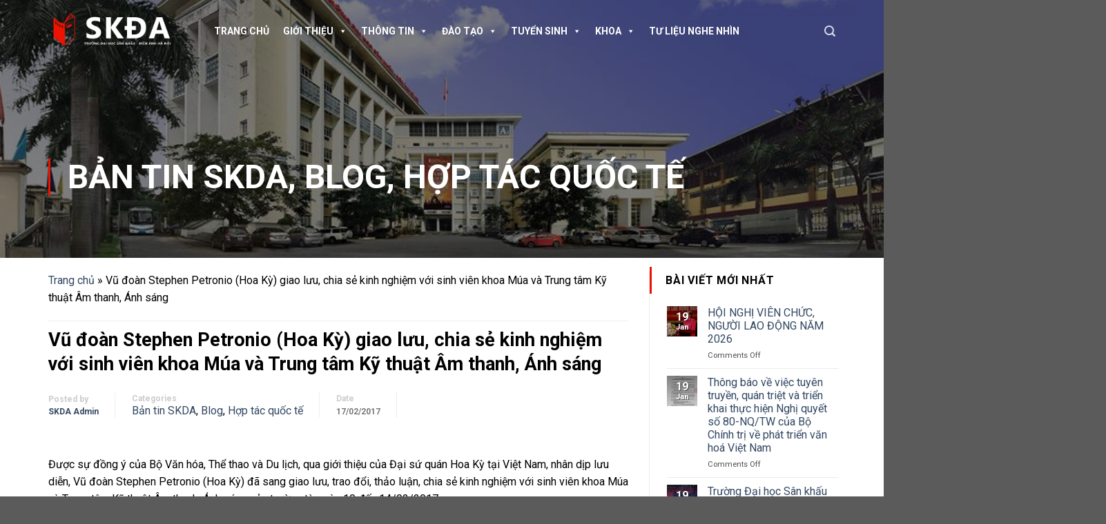

--- FILE ---
content_type: text/html; charset=UTF-8
request_url: http://skda.edu.vn/2017/02/17/vu-doan-stephen-petronio-hoa-ky-giao-luu-chia-se-kinh-nghiem-voi-sinh-vien-khoa-mua-va-trung-tam-ky-thuat-am-thanh-anh-sang/
body_size: 23378
content:
<!DOCTYPE html>
<!--[if IE 9 ]> <html lang="en-US" prefix="og: https://ogp.me/ns#" class="ie9 loading-site no-js"> <![endif]-->
<!--[if IE 8 ]> <html lang="en-US" prefix="og: https://ogp.me/ns#" class="ie8 loading-site no-js"> <![endif]-->
<!--[if (gte IE 9)|!(IE)]><!--><html lang="en-US" prefix="og: https://ogp.me/ns#" class="loading-site no-js"> <!--<![endif]-->
<head>
	<meta charset="UTF-8" />
	<meta name="viewport" content="width=device-width, initial-scale=1.0, maximum-scale=1.0, user-scalable=no" />

	<link rel="profile" href="http://gmpg.org/xfn/11" />
	<link rel="pingback" href="http://skda.edu.vn/xmlrpc.php" />

	<script>(function(html){html.className = html.className.replace(/\bno-js\b/,'js')})(document.documentElement);</script>

<!-- Search Engine Optimization by Rank Math - https://rankmath.com/ -->
<title>Vũ đoàn Stephen Petronio (Hoa Kỳ) giao lưu, chia sẻ kinh nghiệm với sinh viên khoa Múa và Trung tâm Kỹ thuật Âm thanh, Ánh sáng - Trường Đại học Sân khấu - Điện ảnh Hà Nội</title>
<meta name="robots" content="index, follow, max-snippet:-1, max-video-preview:-1, max-image-preview:large"/>
<link rel="canonical" href="http://skda.edu.vn/2017/02/17/vu-doan-stephen-petronio-hoa-ky-giao-luu-chia-se-kinh-nghiem-voi-sinh-vien-khoa-mua-va-trung-tam-ky-thuat-am-thanh-anh-sang/" />
<meta property="og:locale" content="en_US" />
<meta property="og:type" content="article" />
<meta property="og:title" content="Vũ đoàn Stephen Petronio (Hoa Kỳ) giao lưu, chia sẻ kinh nghiệm với sinh viên khoa Múa và Trung tâm Kỹ thuật Âm thanh, Ánh sáng - Trường Đại học Sân khấu - Điện ảnh Hà Nội" />
<meta property="og:description" content="Được sự đồng ý của Bộ Văn hóa, Thể thao và Du lịch, qua giới thiệu của Đại sứ quán Hoa Kỳ tại Việt Nam, nhân dịp lưu diễn, Vũ đoàn Stephen Petronio (Hoa Kỳ) đã sang giao lưu, trao đổi, thảo luận, chia sẻ kinh nghiệm với sinh viên khoa Múa và Trung tâm [&hellip;]" />
<meta property="og:url" content="http://skda.edu.vn/2017/02/17/vu-doan-stephen-petronio-hoa-ky-giao-luu-chia-se-kinh-nghiem-voi-sinh-vien-khoa-mua-va-trung-tam-ky-thuat-am-thanh-anh-sang/" />
<meta property="og:site_name" content="Trường Đại học Sân khấu - Điện ảnh Hà Nộ" />
<meta property="article:section" content="Bản tin SKDA" />
<meta property="article:published_time" content="2017-02-17T01:00:23+07:00" />
<meta name="twitter:card" content="summary_large_image" />
<meta name="twitter:title" content="Vũ đoàn Stephen Petronio (Hoa Kỳ) giao lưu, chia sẻ kinh nghiệm với sinh viên khoa Múa và Trung tâm Kỹ thuật Âm thanh, Ánh sáng - Trường Đại học Sân khấu - Điện ảnh Hà Nội" />
<meta name="twitter:description" content="Được sự đồng ý của Bộ Văn hóa, Thể thao và Du lịch, qua giới thiệu của Đại sứ quán Hoa Kỳ tại Việt Nam, nhân dịp lưu diễn, Vũ đoàn Stephen Petronio (Hoa Kỳ) đã sang giao lưu, trao đổi, thảo luận, chia sẻ kinh nghiệm với sinh viên khoa Múa và Trung tâm [&hellip;]" />
<script type="application/ld+json" class="rank-math-schema">{"@context":"https://schema.org","@graph":[{"@type":["Person","Organization"],"@id":"http://skda.edu.vn/#person","name":"Tr\u01b0\u1eddng \u0110\u1ea1i h\u1ecdc S\u00e2n kh\u1ea5u - \u0110i\u1ec7n \u1ea3nh H\u00e0 N\u1ed9","logo":{"@type":"ImageObject","@id":"http://skda.edu.vn/#logo","url":"http://skda.edu.vn/wp-content/uploads/Logo-DH-San-Khau-Dien-Anh-Ha-Noi-SKDA.webp","contentUrl":"http://skda.edu.vn/wp-content/uploads/Logo-DH-San-Khau-Dien-Anh-Ha-Noi-SKDA.webp","caption":"Tr\u01b0\u1eddng \u0110\u1ea1i h\u1ecdc S\u00e2n kh\u1ea5u - \u0110i\u1ec7n \u1ea3nh H\u00e0 N\u1ed9","inLanguage":"en-US","width":"1200","height":"1200"},"image":{"@type":"ImageObject","@id":"http://skda.edu.vn/#logo","url":"http://skda.edu.vn/wp-content/uploads/Logo-DH-San-Khau-Dien-Anh-Ha-Noi-SKDA.webp","contentUrl":"http://skda.edu.vn/wp-content/uploads/Logo-DH-San-Khau-Dien-Anh-Ha-Noi-SKDA.webp","caption":"Tr\u01b0\u1eddng \u0110\u1ea1i h\u1ecdc S\u00e2n kh\u1ea5u - \u0110i\u1ec7n \u1ea3nh H\u00e0 N\u1ed9","inLanguage":"en-US","width":"1200","height":"1200"}},{"@type":"WebSite","@id":"http://skda.edu.vn/#website","url":"http://skda.edu.vn","name":"Tr\u01b0\u1eddng \u0110\u1ea1i h\u1ecdc S\u00e2n kh\u1ea5u - \u0110i\u1ec7n \u1ea3nh H\u00e0 N\u1ed9","publisher":{"@id":"http://skda.edu.vn/#person"},"inLanguage":"en-US"},{"@type":"BreadcrumbList","@id":"http://skda.edu.vn/2017/02/17/vu-doan-stephen-petronio-hoa-ky-giao-luu-chia-se-kinh-nghiem-voi-sinh-vien-khoa-mua-va-trung-tam-ky-thuat-am-thanh-anh-sang/#breadcrumb","itemListElement":[{"@type":"ListItem","position":"1","item":{"@id":"http://skda.edu.vn","name":"Trang ch\u1ee7"}},{"@type":"ListItem","position":"2","item":{"@id":"http://skda.edu.vn/2017/02/17/vu-doan-stephen-petronio-hoa-ky-giao-luu-chia-se-kinh-nghiem-voi-sinh-vien-khoa-mua-va-trung-tam-ky-thuat-am-thanh-anh-sang/","name":"V\u0169 \u0111o\u00e0n Stephen Petronio (Hoa K\u1ef3) giao l\u01b0u, chia s\u1ebb kinh nghi\u1ec7m v\u1edbi sinh vi\u00ean khoa M\u00faa v\u00e0 Trung t\u00e2m K\u1ef9 thu\u1eadt \u00c2m thanh, \u00c1nh s\u00e1ng"}}]},{"@type":"WebPage","@id":"http://skda.edu.vn/2017/02/17/vu-doan-stephen-petronio-hoa-ky-giao-luu-chia-se-kinh-nghiem-voi-sinh-vien-khoa-mua-va-trung-tam-ky-thuat-am-thanh-anh-sang/#webpage","url":"http://skda.edu.vn/2017/02/17/vu-doan-stephen-petronio-hoa-ky-giao-luu-chia-se-kinh-nghiem-voi-sinh-vien-khoa-mua-va-trung-tam-ky-thuat-am-thanh-anh-sang/","name":"V\u0169 \u0111o\u00e0n Stephen Petronio (Hoa K\u1ef3) giao l\u01b0u, chia s\u1ebb kinh nghi\u1ec7m v\u1edbi sinh vi\u00ean khoa M\u00faa v\u00e0 Trung t\u00e2m K\u1ef9 thu\u1eadt \u00c2m thanh, \u00c1nh s\u00e1ng - Tr\u01b0\u1eddng \u0110\u1ea1i h\u1ecdc S\u00e2n kh\u1ea5u - \u0110i\u1ec7n \u1ea3nh H\u00e0 N\u1ed9i","datePublished":"2017-02-17T01:00:23+07:00","dateModified":"2017-02-17T01:00:23+07:00","isPartOf":{"@id":"http://skda.edu.vn/#website"},"inLanguage":"en-US","breadcrumb":{"@id":"http://skda.edu.vn/2017/02/17/vu-doan-stephen-petronio-hoa-ky-giao-luu-chia-se-kinh-nghiem-voi-sinh-vien-khoa-mua-va-trung-tam-ky-thuat-am-thanh-anh-sang/#breadcrumb"}},{"@type":"Person","@id":"http://skda.edu.vn/author/quangtrung/","name":"SKDA Admin","url":"http://skda.edu.vn/author/quangtrung/","image":{"@type":"ImageObject","@id":"http://2.gravatar.com/avatar/b9f08ac5a91f70bd29d6dca5692396b3?s=96&amp;d=mm&amp;r=g","url":"http://2.gravatar.com/avatar/b9f08ac5a91f70bd29d6dca5692396b3?s=96&amp;d=mm&amp;r=g","caption":"SKDA Admin","inLanguage":"en-US"}},{"@type":"BlogPosting","headline":"V\u0169 \u0111o\u00e0n Stephen Petronio (Hoa K\u1ef3) giao l\u01b0u, chia s\u1ebb kinh nghi\u1ec7m v\u1edbi sinh vi\u00ean khoa M\u00faa v\u00e0 Trung t\u00e2m K\u1ef9 thu\u1eadt","datePublished":"2017-02-17T01:00:23+07:00","dateModified":"2017-02-17T01:00:23+07:00","author":{"@id":"http://skda.edu.vn/author/quangtrung/","name":"SKDA Admin"},"publisher":{"@id":"http://skda.edu.vn/#person"},"description":"\u0110\u01b0\u1ee3c s\u1ef1 \u0111\u1ed3ng \u00fd c\u1ee7a B\u1ed9 V\u0103n h\u00f3a, Th\u1ec3 thao v\u00e0 Du l\u1ecbch, qua gi\u1edbi thi\u1ec7u c\u1ee7a \u0110\u1ea1i s\u1ee9 qu\u00e1n Hoa K\u1ef3 t\u1ea1i Vi\u1ec7t Nam, nh\u00e2n d\u1ecbp l\u01b0u di\u1ec5n, V\u0169 \u0111o\u00e0n Stephen Petronio (Hoa K\u1ef3) \u0111\u00e3 sang giao l\u01b0u, trao \u0111\u1ed5i, th\u1ea3o lu\u1eadn, chia s\u1ebb kinh nghi\u1ec7m v\u1edbi sinh vi\u00ean khoa M\u00faa v\u00e0 Trung t\u00e2m K\u1ef9 thu\u1eadt \u00c2m thanh, \u00c1nh s\u00e1ng c\u1ee7a tr\u01b0\u1eddng t\u1eeb ng\u00e0y 10 \u0111\u1ebfn 14/02/2017.","name":"V\u0169 \u0111o\u00e0n Stephen Petronio (Hoa K\u1ef3) giao l\u01b0u, chia s\u1ebb kinh nghi\u1ec7m v\u1edbi sinh vi\u00ean khoa M\u00faa v\u00e0 Trung t\u00e2m K\u1ef9 thu\u1eadt","@id":"http://skda.edu.vn/2017/02/17/vu-doan-stephen-petronio-hoa-ky-giao-luu-chia-se-kinh-nghiem-voi-sinh-vien-khoa-mua-va-trung-tam-ky-thuat-am-thanh-anh-sang/#richSnippet","isPartOf":{"@id":"http://skda.edu.vn/2017/02/17/vu-doan-stephen-petronio-hoa-ky-giao-luu-chia-se-kinh-nghiem-voi-sinh-vien-khoa-mua-va-trung-tam-ky-thuat-am-thanh-anh-sang/#webpage"},"inLanguage":"en-US","mainEntityOfPage":{"@id":"http://skda.edu.vn/2017/02/17/vu-doan-stephen-petronio-hoa-ky-giao-luu-chia-se-kinh-nghiem-voi-sinh-vien-khoa-mua-va-trung-tam-ky-thuat-am-thanh-anh-sang/#webpage"}}]}</script>
<!-- /Rank Math WordPress SEO plugin -->

<link rel='dns-prefetch' href='//stackpath.bootstrapcdn.com' />

<link rel="alternate" type="application/rss+xml" title="Trường Đại học Sân khấu - Điện ảnh Hà Nội &raquo; Feed" href="http://skda.edu.vn/feed/" />
<style id='wp-emoji-styles-inline-css' type='text/css'>

	img.wp-smiley, img.emoji {
		display: inline !important;
		border: none !important;
		box-shadow: none !important;
		height: 1em !important;
		width: 1em !important;
		margin: 0 0.07em !important;
		vertical-align: -0.1em !important;
		background: none !important;
		padding: 0 !important;
	}
</style>
<link rel='stylesheet' id='wp-block-library-css' href='http://skda.edu.vn/wp-includes/css/dist/block-library/style.min.css?ver=6.4.7' type='text/css' media='all' />
<style id='rank-math-toc-block-style-inline-css' type='text/css'>
.wp-block-rank-math-toc-block nav ol{counter-reset:item}.wp-block-rank-math-toc-block nav ol li{display:block}.wp-block-rank-math-toc-block nav ol li:before{content:counters(item, ".") " ";counter-increment:item}

</style>
<link rel='stylesheet' id='awsm-ead-public-css' href='http://skda.edu.vn/wp-content/plugins/embed-any-document/css/embed-public.min.css?ver=2.7.1' type='text/css' media='all' />
<style id='classic-theme-styles-inline-css' type='text/css'>
/*! This file is auto-generated */
.wp-block-button__link{color:#fff;background-color:#32373c;border-radius:9999px;box-shadow:none;text-decoration:none;padding:calc(.667em + 2px) calc(1.333em + 2px);font-size:1.125em}.wp-block-file__button{background:#32373c;color:#fff;text-decoration:none}
</style>
<style id='global-styles-inline-css' type='text/css'>
body{--wp--preset--color--black: #000000;--wp--preset--color--cyan-bluish-gray: #abb8c3;--wp--preset--color--white: #ffffff;--wp--preset--color--pale-pink: #f78da7;--wp--preset--color--vivid-red: #cf2e2e;--wp--preset--color--luminous-vivid-orange: #ff6900;--wp--preset--color--luminous-vivid-amber: #fcb900;--wp--preset--color--light-green-cyan: #7bdcb5;--wp--preset--color--vivid-green-cyan: #00d084;--wp--preset--color--pale-cyan-blue: #8ed1fc;--wp--preset--color--vivid-cyan-blue: #0693e3;--wp--preset--color--vivid-purple: #9b51e0;--wp--preset--gradient--vivid-cyan-blue-to-vivid-purple: linear-gradient(135deg,rgba(6,147,227,1) 0%,rgb(155,81,224) 100%);--wp--preset--gradient--light-green-cyan-to-vivid-green-cyan: linear-gradient(135deg,rgb(122,220,180) 0%,rgb(0,208,130) 100%);--wp--preset--gradient--luminous-vivid-amber-to-luminous-vivid-orange: linear-gradient(135deg,rgba(252,185,0,1) 0%,rgba(255,105,0,1) 100%);--wp--preset--gradient--luminous-vivid-orange-to-vivid-red: linear-gradient(135deg,rgba(255,105,0,1) 0%,rgb(207,46,46) 100%);--wp--preset--gradient--very-light-gray-to-cyan-bluish-gray: linear-gradient(135deg,rgb(238,238,238) 0%,rgb(169,184,195) 100%);--wp--preset--gradient--cool-to-warm-spectrum: linear-gradient(135deg,rgb(74,234,220) 0%,rgb(151,120,209) 20%,rgb(207,42,186) 40%,rgb(238,44,130) 60%,rgb(251,105,98) 80%,rgb(254,248,76) 100%);--wp--preset--gradient--blush-light-purple: linear-gradient(135deg,rgb(255,206,236) 0%,rgb(152,150,240) 100%);--wp--preset--gradient--blush-bordeaux: linear-gradient(135deg,rgb(254,205,165) 0%,rgb(254,45,45) 50%,rgb(107,0,62) 100%);--wp--preset--gradient--luminous-dusk: linear-gradient(135deg,rgb(255,203,112) 0%,rgb(199,81,192) 50%,rgb(65,88,208) 100%);--wp--preset--gradient--pale-ocean: linear-gradient(135deg,rgb(255,245,203) 0%,rgb(182,227,212) 50%,rgb(51,167,181) 100%);--wp--preset--gradient--electric-grass: linear-gradient(135deg,rgb(202,248,128) 0%,rgb(113,206,126) 100%);--wp--preset--gradient--midnight: linear-gradient(135deg,rgb(2,3,129) 0%,rgb(40,116,252) 100%);--wp--preset--font-size--small: 13px;--wp--preset--font-size--medium: 20px;--wp--preset--font-size--large: 36px;--wp--preset--font-size--x-large: 42px;--wp--preset--spacing--20: 0.44rem;--wp--preset--spacing--30: 0.67rem;--wp--preset--spacing--40: 1rem;--wp--preset--spacing--50: 1.5rem;--wp--preset--spacing--60: 2.25rem;--wp--preset--spacing--70: 3.38rem;--wp--preset--spacing--80: 5.06rem;--wp--preset--shadow--natural: 6px 6px 9px rgba(0, 0, 0, 0.2);--wp--preset--shadow--deep: 12px 12px 50px rgba(0, 0, 0, 0.4);--wp--preset--shadow--sharp: 6px 6px 0px rgba(0, 0, 0, 0.2);--wp--preset--shadow--outlined: 6px 6px 0px -3px rgba(255, 255, 255, 1), 6px 6px rgba(0, 0, 0, 1);--wp--preset--shadow--crisp: 6px 6px 0px rgba(0, 0, 0, 1);}:where(.is-layout-flex){gap: 0.5em;}:where(.is-layout-grid){gap: 0.5em;}body .is-layout-flow > .alignleft{float: left;margin-inline-start: 0;margin-inline-end: 2em;}body .is-layout-flow > .alignright{float: right;margin-inline-start: 2em;margin-inline-end: 0;}body .is-layout-flow > .aligncenter{margin-left: auto !important;margin-right: auto !important;}body .is-layout-constrained > .alignleft{float: left;margin-inline-start: 0;margin-inline-end: 2em;}body .is-layout-constrained > .alignright{float: right;margin-inline-start: 2em;margin-inline-end: 0;}body .is-layout-constrained > .aligncenter{margin-left: auto !important;margin-right: auto !important;}body .is-layout-constrained > :where(:not(.alignleft):not(.alignright):not(.alignfull)){max-width: var(--wp--style--global--content-size);margin-left: auto !important;margin-right: auto !important;}body .is-layout-constrained > .alignwide{max-width: var(--wp--style--global--wide-size);}body .is-layout-flex{display: flex;}body .is-layout-flex{flex-wrap: wrap;align-items: center;}body .is-layout-flex > *{margin: 0;}body .is-layout-grid{display: grid;}body .is-layout-grid > *{margin: 0;}:where(.wp-block-columns.is-layout-flex){gap: 2em;}:where(.wp-block-columns.is-layout-grid){gap: 2em;}:where(.wp-block-post-template.is-layout-flex){gap: 1.25em;}:where(.wp-block-post-template.is-layout-grid){gap: 1.25em;}.has-black-color{color: var(--wp--preset--color--black) !important;}.has-cyan-bluish-gray-color{color: var(--wp--preset--color--cyan-bluish-gray) !important;}.has-white-color{color: var(--wp--preset--color--white) !important;}.has-pale-pink-color{color: var(--wp--preset--color--pale-pink) !important;}.has-vivid-red-color{color: var(--wp--preset--color--vivid-red) !important;}.has-luminous-vivid-orange-color{color: var(--wp--preset--color--luminous-vivid-orange) !important;}.has-luminous-vivid-amber-color{color: var(--wp--preset--color--luminous-vivid-amber) !important;}.has-light-green-cyan-color{color: var(--wp--preset--color--light-green-cyan) !important;}.has-vivid-green-cyan-color{color: var(--wp--preset--color--vivid-green-cyan) !important;}.has-pale-cyan-blue-color{color: var(--wp--preset--color--pale-cyan-blue) !important;}.has-vivid-cyan-blue-color{color: var(--wp--preset--color--vivid-cyan-blue) !important;}.has-vivid-purple-color{color: var(--wp--preset--color--vivid-purple) !important;}.has-black-background-color{background-color: var(--wp--preset--color--black) !important;}.has-cyan-bluish-gray-background-color{background-color: var(--wp--preset--color--cyan-bluish-gray) !important;}.has-white-background-color{background-color: var(--wp--preset--color--white) !important;}.has-pale-pink-background-color{background-color: var(--wp--preset--color--pale-pink) !important;}.has-vivid-red-background-color{background-color: var(--wp--preset--color--vivid-red) !important;}.has-luminous-vivid-orange-background-color{background-color: var(--wp--preset--color--luminous-vivid-orange) !important;}.has-luminous-vivid-amber-background-color{background-color: var(--wp--preset--color--luminous-vivid-amber) !important;}.has-light-green-cyan-background-color{background-color: var(--wp--preset--color--light-green-cyan) !important;}.has-vivid-green-cyan-background-color{background-color: var(--wp--preset--color--vivid-green-cyan) !important;}.has-pale-cyan-blue-background-color{background-color: var(--wp--preset--color--pale-cyan-blue) !important;}.has-vivid-cyan-blue-background-color{background-color: var(--wp--preset--color--vivid-cyan-blue) !important;}.has-vivid-purple-background-color{background-color: var(--wp--preset--color--vivid-purple) !important;}.has-black-border-color{border-color: var(--wp--preset--color--black) !important;}.has-cyan-bluish-gray-border-color{border-color: var(--wp--preset--color--cyan-bluish-gray) !important;}.has-white-border-color{border-color: var(--wp--preset--color--white) !important;}.has-pale-pink-border-color{border-color: var(--wp--preset--color--pale-pink) !important;}.has-vivid-red-border-color{border-color: var(--wp--preset--color--vivid-red) !important;}.has-luminous-vivid-orange-border-color{border-color: var(--wp--preset--color--luminous-vivid-orange) !important;}.has-luminous-vivid-amber-border-color{border-color: var(--wp--preset--color--luminous-vivid-amber) !important;}.has-light-green-cyan-border-color{border-color: var(--wp--preset--color--light-green-cyan) !important;}.has-vivid-green-cyan-border-color{border-color: var(--wp--preset--color--vivid-green-cyan) !important;}.has-pale-cyan-blue-border-color{border-color: var(--wp--preset--color--pale-cyan-blue) !important;}.has-vivid-cyan-blue-border-color{border-color: var(--wp--preset--color--vivid-cyan-blue) !important;}.has-vivid-purple-border-color{border-color: var(--wp--preset--color--vivid-purple) !important;}.has-vivid-cyan-blue-to-vivid-purple-gradient-background{background: var(--wp--preset--gradient--vivid-cyan-blue-to-vivid-purple) !important;}.has-light-green-cyan-to-vivid-green-cyan-gradient-background{background: var(--wp--preset--gradient--light-green-cyan-to-vivid-green-cyan) !important;}.has-luminous-vivid-amber-to-luminous-vivid-orange-gradient-background{background: var(--wp--preset--gradient--luminous-vivid-amber-to-luminous-vivid-orange) !important;}.has-luminous-vivid-orange-to-vivid-red-gradient-background{background: var(--wp--preset--gradient--luminous-vivid-orange-to-vivid-red) !important;}.has-very-light-gray-to-cyan-bluish-gray-gradient-background{background: var(--wp--preset--gradient--very-light-gray-to-cyan-bluish-gray) !important;}.has-cool-to-warm-spectrum-gradient-background{background: var(--wp--preset--gradient--cool-to-warm-spectrum) !important;}.has-blush-light-purple-gradient-background{background: var(--wp--preset--gradient--blush-light-purple) !important;}.has-blush-bordeaux-gradient-background{background: var(--wp--preset--gradient--blush-bordeaux) !important;}.has-luminous-dusk-gradient-background{background: var(--wp--preset--gradient--luminous-dusk) !important;}.has-pale-ocean-gradient-background{background: var(--wp--preset--gradient--pale-ocean) !important;}.has-electric-grass-gradient-background{background: var(--wp--preset--gradient--electric-grass) !important;}.has-midnight-gradient-background{background: var(--wp--preset--gradient--midnight) !important;}.has-small-font-size{font-size: var(--wp--preset--font-size--small) !important;}.has-medium-font-size{font-size: var(--wp--preset--font-size--medium) !important;}.has-large-font-size{font-size: var(--wp--preset--font-size--large) !important;}.has-x-large-font-size{font-size: var(--wp--preset--font-size--x-large) !important;}
.wp-block-navigation a:where(:not(.wp-element-button)){color: inherit;}
:where(.wp-block-post-template.is-layout-flex){gap: 1.25em;}:where(.wp-block-post-template.is-layout-grid){gap: 1.25em;}
:where(.wp-block-columns.is-layout-flex){gap: 2em;}:where(.wp-block-columns.is-layout-grid){gap: 2em;}
.wp-block-pullquote{font-size: 1.5em;line-height: 1.6;}
</style>
<link rel='stylesheet' id='download-attachments-frontend-css' href='http://skda.edu.vn/wp-content/plugins/download-attachments/css/frontend.css?ver=6.4.7' type='text/css' media='all' />
<link rel='stylesheet' id='rs-plugin-settings-css' href='http://skda.edu.vn/wp-content/plugins/revslider/public/assets/css/settings.css?ver=5.4.8.2' type='text/css' media='all' />
<style id='rs-plugin-settings-inline-css' type='text/css'>
#rs-demo-id {}
</style>
<link rel='stylesheet' id='wpfront-scroll-top-css' href='http://skda.edu.vn/wp-content/plugins/wpfront-scroll-top/css/wpfront-scroll-top.min.css?ver=2.0.7.08086' type='text/css' media='all' />
<link rel='stylesheet' id='megamenu-css' href='http://skda.edu.vn/wp-content/uploads/maxmegamenu/style.css?ver=89b8ce' type='text/css' media='all' />
<link rel='stylesheet' id='dashicons-css' href='http://skda.edu.vn/wp-includes/css/dashicons.min.css?ver=6.4.7' type='text/css' media='all' />
<link rel='stylesheet' id='font-awesome-css' href='https://stackpath.bootstrapcdn.com/font-awesome/4.7.0/css/font-awesome.min.css?ver=6.4.7' type='text/css' media='all' />
<link rel='stylesheet' id='flatsome-icons-css' href='http://skda.edu.vn/wp-content/themes/flatsome/assets/css/fl-icons.css?ver=3.3' type='text/css' media='all' />
<link rel='stylesheet' id='flatsome-main-css' href='http://skda.edu.vn/wp-content/themes/flatsome/assets/css/flatsome.css?ver=3.5.3' type='text/css' media='all' />
<link rel='stylesheet' id='flatsome-style-css' href='http://skda.edu.vn/wp-content/themes/skda/style.css?ver=3.5.3' type='text/css' media='all' />
<script type="text/javascript" src="http://skda.edu.vn/wp-includes/js/jquery/jquery.min.js?ver=3.7.1" id="jquery-core-js"></script>
<script type="text/javascript" src="http://skda.edu.vn/wp-includes/js/jquery/jquery-migrate.min.js?ver=3.4.1" id="jquery-migrate-js"></script>
<script type="text/javascript" src="http://skda.edu.vn/wp-content/plugins/revslider/public/assets/js/jquery.themepunch.tools.min.js?ver=5.4.8.2" id="tp-tools-js"></script>
<script type="text/javascript" src="http://skda.edu.vn/wp-content/plugins/revslider/public/assets/js/jquery.themepunch.revolution.min.js?ver=5.4.8.2" id="revmin-js"></script>
<link rel="https://api.w.org/" href="http://skda.edu.vn/wp-json/" /><link rel="alternate" type="application/json" href="http://skda.edu.vn/wp-json/wp/v2/posts/6606" /><link rel="EditURI" type="application/rsd+xml" title="RSD" href="http://skda.edu.vn/xmlrpc.php?rsd" />
<meta name="generator" content="WordPress 6.4.7" />
<link rel='shortlink' href='http://skda.edu.vn/?p=6606' />
<link rel="alternate" type="application/json+oembed" href="http://skda.edu.vn/wp-json/oembed/1.0/embed?url=http%3A%2F%2Fskda.edu.vn%2F2017%2F02%2F17%2Fvu-doan-stephen-petronio-hoa-ky-giao-luu-chia-se-kinh-nghiem-voi-sinh-vien-khoa-mua-va-trung-tam-ky-thuat-am-thanh-anh-sang%2F" />
<link rel="alternate" type="text/xml+oembed" href="http://skda.edu.vn/wp-json/oembed/1.0/embed?url=http%3A%2F%2Fskda.edu.vn%2F2017%2F02%2F17%2Fvu-doan-stephen-petronio-hoa-ky-giao-luu-chia-se-kinh-nghiem-voi-sinh-vien-khoa-mua-va-trung-tam-ky-thuat-am-thanh-anh-sang%2F&#038;format=xml" />
<style>.bg{opacity: 0; transition: opacity 1s; -webkit-transition: opacity 1s;} .bg-loaded{opacity: 1;}</style><!--[if IE]><link rel="stylesheet" type="text/css" href="http://skda.edu.vn/wp-content/themes/flatsome/assets/css/ie-fallback.css"><script src="//cdnjs.cloudflare.com/ajax/libs/html5shiv/3.6.1/html5shiv.js"></script><script>var head = document.getElementsByTagName('head')[0],style = document.createElement('style');style.type = 'text/css';style.styleSheet.cssText = ':before,:after{content:none !important';head.appendChild(style);setTimeout(function(){head.removeChild(style);}, 0);</script><script src="http://skda.edu.vn/wp-content/themes/flatsome/assets/libs/ie-flexibility.js"></script><![endif]-->    <script type="text/javascript">
    WebFontConfig = {
      google: { families: [ "Roboto:regular,700","Roboto:regular,regular","Roboto:regular,700","Roboto:regular,regular", ] }
    };
    (function() {
      var wf = document.createElement('script');
      wf.src = 'https://ajax.googleapis.com/ajax/libs/webfont/1/webfont.js';
      wf.type = 'text/javascript';
      wf.async = 'true';
      var s = document.getElementsByTagName('script')[0];
      s.parentNode.insertBefore(wf, s);
    })(); </script>
  <meta name="generator" content="Powered by Slider Revolution 5.4.8.2 - responsive, Mobile-Friendly Slider Plugin for WordPress with comfortable drag and drop interface." />
<link rel="icon" href="http://skda.edu.vn/wp-content/uploads/cropped-Logo-DH-San-Khau-Dien-Anh-Ha-Noi-SKDA-Wh-1-32x32.png" sizes="32x32" />
<link rel="icon" href="http://skda.edu.vn/wp-content/uploads/cropped-Logo-DH-San-Khau-Dien-Anh-Ha-Noi-SKDA-Wh-1-192x192.png" sizes="192x192" />
<link rel="apple-touch-icon" href="http://skda.edu.vn/wp-content/uploads/cropped-Logo-DH-San-Khau-Dien-Anh-Ha-Noi-SKDA-Wh-1-180x180.png" />
<meta name="msapplication-TileImage" content="http://skda.edu.vn/wp-content/uploads/cropped-Logo-DH-San-Khau-Dien-Anh-Ha-Noi-SKDA-Wh-1-270x270.png" />
<script type="text/javascript">function setREVStartSize(e){									
						try{ e.c=jQuery(e.c);var i=jQuery(window).width(),t=9999,r=0,n=0,l=0,f=0,s=0,h=0;
							if(e.responsiveLevels&&(jQuery.each(e.responsiveLevels,function(e,f){f>i&&(t=r=f,l=e),i>f&&f>r&&(r=f,n=e)}),t>r&&(l=n)),f=e.gridheight[l]||e.gridheight[0]||e.gridheight,s=e.gridwidth[l]||e.gridwidth[0]||e.gridwidth,h=i/s,h=h>1?1:h,f=Math.round(h*f),"fullscreen"==e.sliderLayout){var u=(e.c.width(),jQuery(window).height());if(void 0!=e.fullScreenOffsetContainer){var c=e.fullScreenOffsetContainer.split(",");if (c) jQuery.each(c,function(e,i){u=jQuery(i).length>0?u-jQuery(i).outerHeight(!0):u}),e.fullScreenOffset.split("%").length>1&&void 0!=e.fullScreenOffset&&e.fullScreenOffset.length>0?u-=jQuery(window).height()*parseInt(e.fullScreenOffset,0)/100:void 0!=e.fullScreenOffset&&e.fullScreenOffset.length>0&&(u-=parseInt(e.fullScreenOffset,0))}f=u}else void 0!=e.minHeight&&f<e.minHeight&&(f=e.minHeight);e.c.closest(".rev_slider_wrapper").css({height:f})					
						}catch(d){console.log("Failure at Presize of Slider:"+d)}						
					};</script>
<style id="custom-css" type="text/css">:root {--primary-color: #dd3333;}/* Site Width */.full-width .ubermenu-nav, .container, .row{max-width: 1170px}.row.row-collapse{max-width: 1140px}.row.row-small{max-width: 1162.5px}.row.row-large{max-width: 1200px}.header-main{height: 90px}#logo img{max-height: 90px}#logo{width:200px;}.header-top{min-height: 30px}.has-transparent + .page-title:first-of-type,.has-transparent + #main > .page-title,.has-transparent + #main > div > .page-title,.has-transparent + #main .page-header-wrapper:first-of-type .page-title{padding-top: 90px;}.header.show-on-scroll,.stuck .header-main{height:70px!important}.stuck #logo img{max-height: 70px!important}.header-bottom {background-color: #f1f1f1}.stuck .header-main .nav > li > a{line-height: 50px }@media (max-width: 549px) {.header-main{height: 70px}#logo img{max-height: 70px}}/* Color */.accordion-title.active, .has-icon-bg .icon .icon-inner,.logo a, .primary.is-underline, .primary.is-link, .badge-outline .badge-inner, .nav-outline > li.active> a,.nav-outline >li.active > a, .cart-icon strong,[data-color='primary'], .is-outline.primary{color: #dd3333;}/* Color !important */[data-text-color="primary"]{color: #dd3333!important;}/* Background */.scroll-to-bullets a,.featured-title, .label-new.menu-item > a:after, .nav-pagination > li > .current,.nav-pagination > li > span:hover,.nav-pagination > li > a:hover,.has-hover:hover .badge-outline .badge-inner,button[type="submit"], .button.wc-forward:not(.checkout):not(.checkout-button), .button.submit-button, .button.primary:not(.is-outline),.featured-table .title,.is-outline:hover, .has-icon:hover .icon-label,.nav-dropdown-bold .nav-column li > a:hover, .nav-dropdown.nav-dropdown-bold > li > a:hover, .nav-dropdown-bold.dark .nav-column li > a:hover, .nav-dropdown.nav-dropdown-bold.dark > li > a:hover, .is-outline:hover, .tagcloud a:hover,.grid-tools a, input[type='submit']:not(.is-form), .box-badge:hover .box-text, input.button.alt,.nav-box > li > a:hover,.nav-box > li.active > a,.nav-pills > li.active > a ,.current-dropdown .cart-icon strong, .cart-icon:hover strong, .nav-line-bottom > li > a:before, .nav-line-grow > li > a:before, .nav-line > li > a:before,.banner, .header-top, .slider-nav-circle .flickity-prev-next-button:hover svg, .slider-nav-circle .flickity-prev-next-button:hover .arrow, .primary.is-outline:hover, .button.primary:not(.is-outline), input[type='submit'].primary, input[type='submit'].primary, input[type='reset'].button, input[type='button'].primary, .badge-inner{background-color: #dd3333;}/* Border */.nav-vertical.nav-tabs > li.active > a,.scroll-to-bullets a.active,.nav-pagination > li > .current,.nav-pagination > li > span:hover,.nav-pagination > li > a:hover,.has-hover:hover .badge-outline .badge-inner,.accordion-title.active,.featured-table,.is-outline:hover, .tagcloud a:hover,blockquote, .has-border, .cart-icon strong:after,.cart-icon strong,.blockUI:before, .processing:before,.loading-spin, .slider-nav-circle .flickity-prev-next-button:hover svg, .slider-nav-circle .flickity-prev-next-button:hover .arrow, .primary.is-outline:hover{border-color: #dd3333}.nav-tabs > li.active > a{border-top-color: #dd3333}.widget_shopping_cart_content .blockUI.blockOverlay:before { border-left-color: #dd3333 }.woocommerce-checkout-review-order .blockUI.blockOverlay:before { border-left-color: #dd3333 }/* Fill */.slider .flickity-prev-next-button:hover svg,.slider .flickity-prev-next-button:hover .arrow{fill: #dd3333;}body{font-size: 100%;}@media screen and (max-width: 549px){body{font-size: 100%;}}body{font-family:"Roboto", sans-serif}body{font-weight: 0}body{color: #000000}.nav > li > a {font-family:"Roboto", sans-serif;}.nav > li > a {font-weight: 700;}h1,h2,h3,h4,h5,h6,.heading-font, .off-canvas-center .nav-sidebar.nav-vertical > li > a{font-family: "Roboto", sans-serif;}h1,h2,h3,h4,h5,h6,.heading-font,.banner h1,.banner h2{font-weight: 700;}h1,h2,h3,h4,h5,h6,.heading-font{color: #000000;}.alt-font{font-family: "Roboto", sans-serif;}.alt-font{font-weight: 0!important;}.label-new.menu-item > a:after{content:"New";}.label-hot.menu-item > a:after{content:"Hot";}.label-sale.menu-item > a:after{content:"Sale";}.label-popular.menu-item > a:after{content:"Popular";}</style><style type="text/css">/** Mega Menu CSS: fs **/</style>
</head>

<body class="post-template-default single single-post postid-6606 single-format-standard mega-menu-primary lightbox nav-dropdown-has-arrow">

<a class="skip-link screen-reader-text" href="#main">Skip to content</a>

<div id="wrapper">


<header id="header" class="header  header has-transparent toggle-nav-dark has-sticky sticky-jump transparent nav-dark">
   <div class="header-wrapper">
	<div id="masthead" class="header-main hide-for-sticky">
      <div class="header-inner flex-row container logo-left medium-logo-center" role="navigation">

          <!-- Logo -->
          <div id="logo" class="flex-col logo">
            <!-- Header logo -->
<a href="http://skda.edu.vn/" title="Trường Đại học Sân khấu &#8211; Điện ảnh Hà Nội - " rel="home">
    <img width="200" height="90" src="http://skda.edu.vn/wp-content/uploads/SKDA-logo-W-2-2-1.png" class="header_logo header-logo" alt="Trường Đại học Sân khấu &#8211; Điện ảnh Hà Nội"/><img  width="200" height="90" src="http://skda.edu.vn/wp-content/uploads/SKDA-logo-W-2-2-1.png" class="header-logo-dark" alt="Trường Đại học Sân khấu &#8211; Điện ảnh Hà Nội"/></a>
          </div>

          <!-- Mobile Left Elements -->
          <div class="flex-col show-for-medium flex-left">
            <ul class="mobile-nav nav nav-left ">
              <li class="nav-icon has-icon">
  		<a href="#" data-open="#main-menu" data-pos="left" data-bg="main-menu-overlay" data-color="" class="is-small" aria-controls="main-menu" aria-expanded="false">
		
		  <i class="icon-menu" ></i>
		  		</a>
	</li>            </ul>
          </div>

          <!-- Left Elements -->
          <div class="flex-col hide-for-medium flex-left
            flex-grow">
            <ul class="header-nav header-nav-main nav nav-left  nav-uppercase" >
              <div id="mega-menu-wrap-primary" class="mega-menu-wrap"><div class="mega-menu-toggle"><div class="mega-toggle-blocks-left"></div><div class="mega-toggle-blocks-center"></div><div class="mega-toggle-blocks-right"><div class='mega-toggle-block mega-menu-toggle-block mega-toggle-block-1' id='mega-toggle-block-1' tabindex='0'><span class='mega-toggle-label' role='button' aria-expanded='false'><span class='mega-toggle-label-closed'>MENU</span><span class='mega-toggle-label-open'>MENU</span></span></div></div></div><ul id="mega-menu-primary" class="mega-menu max-mega-menu mega-menu-horizontal mega-no-js" data-event="hover_intent" data-effect="fade_up" data-effect-speed="200" data-effect-mobile="disabled" data-effect-speed-mobile="0" data-mobile-force-width="false" data-second-click="go" data-document-click="collapse" data-vertical-behaviour="standard" data-breakpoint="600" data-unbind="true" data-mobile-state="collapse_all" data-hover-intent-timeout="300" data-hover-intent-interval="100"><li class='mega-menu-item mega-menu-item-type-post_type mega-menu-item-object-page mega-menu-item-home mega-align-bottom-left mega-menu-flyout mega-menu-item-9285' id='mega-menu-item-9285'><a class="mega-menu-link" href="http://skda.edu.vn/" tabindex="0">Trang chủ</a></li><li class='mega-menu-item mega-menu-item-type-post_type mega-menu-item-object-post mega-menu-item-has-children mega-align-bottom-left mega-menu-flyout mega-menu-item-9459' id='mega-menu-item-9459'><a class="mega-menu-link" href="http://skda.edu.vn/2016/02/24/gioi-thieu/" aria-haspopup="true" aria-expanded="false" tabindex="0">Giới thiệu<span class="mega-indicator"></span></a>
<ul class="mega-sub-menu">
<li class='mega-menu-item mega-menu-item-type-post_type mega-menu-item-object-post mega-menu-item-9420' id='mega-menu-item-9420'><a class="mega-menu-link" href="http://skda.edu.vn/2016/02/24/lich-su/">Lịch sử</a></li><li class='mega-menu-item mega-menu-item-type-post_type mega-menu-item-object-post mega-menu-item-19370' id='mega-menu-item-19370'><a class="mega-menu-link" href="http://skda.edu.vn/2022/08/03/quyet-dinh-ve-viec-cong-bo-su-mang-tam-nhin-muc-tieu-chien-luoc-gia-tri-cot-loi-khau-hieu-triet-ly-giao-duc-cua-truong-dai-hoc-san-khau-dien-anh-ha-noi/">Sứ mệnh, tầm nhìn...</a></li><li class='mega-menu-item mega-menu-item-type-post_type mega-menu-item-object-post mega-menu-item-19385' id='mega-menu-item-19385'><a class="mega-menu-link" href="http://skda.edu.vn/2025/03/18/chien-luoc-phat-trien-truong-dai-hoc-san-khau-dien-anh-ha-noi-giai-doan-2021-2026-tam-nhin-2030/">Chiến lược phát triển</a></li><li class='mega-menu-item mega-menu-item-type-taxonomy mega-menu-item-object-category mega-menu-item-has-children mega-menu-item-9518' id='mega-menu-item-9518'><a class="mega-menu-link" href="http://skda.edu.vn/category/co-cau-to-chuc/" aria-haspopup="true" aria-expanded="false">Cơ cấu tổ chức<span class="mega-indicator"></span></a>
	<ul class="mega-sub-menu">
<li class='mega-menu-item mega-menu-item-type-taxonomy mega-menu-item-object-category mega-menu-item-10101' id='mega-menu-item-10101'><a class="mega-menu-link" href="http://skda.edu.vn/category/co-cau-to-chuc/hoidongtruong/">Hội đồng trường</a></li><li class='mega-menu-item mega-menu-item-type-taxonomy mega-menu-item-object-category mega-menu-item-10106' id='mega-menu-item-10106'><a class="mega-menu-link" href="http://skda.edu.vn/category/co-cau-to-chuc/lanhdaotruong/">Ban giám hiệu</a></li><li class='mega-menu-item mega-menu-item-type-taxonomy mega-menu-item-object-category mega-menu-item-has-children mega-menu-item-9519' id='mega-menu-item-9519'><a class="mega-menu-link" href="http://skda.edu.vn/category/co-cau-to-chuc/phong-chuc-nang/" aria-haspopup="true" aria-expanded="false">Các phòng chức năng<span class="mega-indicator"></span></a>
		<ul class="mega-sub-menu">
<li class='mega-menu-item mega-menu-item-type-taxonomy mega-menu-item-object-category mega-menu-item-has-children mega-menu-item-9527' id='mega-menu-item-9527'><a class="mega-menu-link" href="http://skda.edu.vn/category/co-cau-to-chuc/phong-chuc-nang/phong-hanh-chinh-th/" aria-haspopup="true" aria-expanded="false">Phòng Hành chính, Tổng hợp<span class="mega-indicator"></span></a>
			<ul class="mega-sub-menu">
<li class='mega-menu-item mega-menu-item-type-post_type mega-menu-item-object-post mega-menu-item-10147' id='mega-menu-item-10147'><a class="mega-menu-link" href="http://skda.edu.vn/2020/01/15/bo-phan-hanh-chinh-quan-tri/">Bộ phận Hành chính, Quản trị</a></li><li class='mega-menu-item mega-menu-item-type-post_type mega-menu-item-object-post mega-menu-item-10153' id='mega-menu-item-10153'><a class="mega-menu-link" href="http://skda.edu.vn/2020/01/15/bo-phan-tai-vu/">Bộ phận Tài vụ</a></li><li class='mega-menu-item mega-menu-item-type-post_type mega-menu-item-object-post mega-menu-item-10150' id='mega-menu-item-10150'><a class="mega-menu-link" href="http://skda.edu.vn/2020/01/15/bo-phan-to-chuc-can-bo/">Bộ phận Tổ chức cán bộ</a></li>			</ul>
</li><li class='mega-menu-item mega-menu-item-type-taxonomy mega-menu-item-object-category mega-menu-item-has-children mega-menu-item-10110' id='mega-menu-item-10110'><a class="mega-menu-link" href="http://skda.edu.vn/category/co-cau-to-chuc/phong-chuc-nang/phong-dao-tao-quan-ly-khoa-hoc-va-hop-tac-quoc-te/" aria-haspopup="true" aria-expanded="false">Phòng Đào tạo, Quản lý khoa học và Hợp tác quốc tế<span class="mega-indicator"></span></a>
			<ul class="mega-sub-menu">
<li class='mega-menu-item mega-menu-item-type-post_type mega-menu-item-object-post mega-menu-item-10138' id='mega-menu-item-10138'><a class="mega-menu-link" href="http://skda.edu.vn/2020/01/15/bo-phan-dao-tao-quan-ly-khoa-hoc/">Bộ phận Đào tào, Quản lý khoa học</a></li><li class='mega-menu-item mega-menu-item-type-post_type mega-menu-item-object-post mega-menu-item-10144' id='mega-menu-item-10144'><a class="mega-menu-link" href="http://skda.edu.vn/2020/01/15/bo-phan-hop-tac-quoc-te/">Bộ phận hợp tác quốc tế</a></li><li class='mega-menu-item mega-menu-item-type-post_type mega-menu-item-object-post mega-menu-item-10141' id='mega-menu-item-10141'><a class="mega-menu-link" href="http://skda.edu.vn/2020/01/15/bo-phan-sau-dai-hoc/">Bộ phận Sau đại học</a></li>			</ul>
</li><li class='mega-menu-item mega-menu-item-type-post_type mega-menu-item-object-post mega-menu-item-10159' id='mega-menu-item-10159'><a class="mega-menu-link" href="http://skda.edu.vn/2020/01/15/phong-khao-thi-va-dam-bao-chat-luong-giao-duc/">PHÒNG KHẢO THÍ VÀ CÔNG TÁC HỌC SINH, SINH VIÊN</a></li>		</ul>
</li><li class='mega-menu-item mega-menu-item-type-taxonomy mega-menu-item-object-category mega-menu-item-has-children mega-menu-item-10111' id='mega-menu-item-10111'><a class="mega-menu-link" href="http://skda.edu.vn/category/co-cau-to-chuc/cac-to-chuc-truc-thuoc/" aria-haspopup="true" aria-expanded="false">Các tổ chức trực thuộc<span class="mega-indicator"></span></a>
		<ul class="mega-sub-menu">
<li class='mega-menu-item mega-menu-item-type-taxonomy mega-menu-item-object-category mega-menu-item-10114' id='mega-menu-item-10114'><a class="mega-menu-link" href="http://skda.edu.vn/category/co-cau-to-chuc/cac-to-chuc-truc-thuoc/vien-san-khau-dien-anh/">Viện Sân khấu - Điện ảnh</a></li><li class='mega-menu-item mega-menu-item-type-taxonomy mega-menu-item-object-category mega-menu-item-10108' id='mega-menu-item-10108'><a class="mega-menu-link" href="http://skda.edu.vn/category/co-cau-to-chuc/trung-tam-thong-tin-thu-vien/">Trung tâm Thông tin, Thư viện</a></li><li class='mega-menu-item mega-menu-item-type-taxonomy mega-menu-item-object-category mega-menu-item-10112' id='mega-menu-item-10112'><a class="mega-menu-link" href="http://skda.edu.vn/category/co-cau-to-chuc/cac-to-chuc-truc-thuoc/tap-chi-nghien-cuu-san-khau-dien-anh/">Tạp chí nghiên cứu Sân khấu - Điện ảnh</a></li><li class='mega-menu-item mega-menu-item-type-taxonomy mega-menu-item-object-category mega-menu-item-10113' id='mega-menu-item-10113'><a class="mega-menu-link" href="http://skda.edu.vn/category/co-cau-to-chuc/cac-to-chuc-truc-thuoc/trung-tam-ngoai-ngu-tin-hoc/">Trung tâm Ngoại ngữ, Tin học</a></li><li class='mega-menu-item mega-menu-item-type-custom mega-menu-item-object-custom mega-menu-item-has-children mega-menu-item-10836' id='mega-menu-item-10836'><a class="mega-menu-link" href="#" aria-haspopup="true" aria-expanded="false">Trung tâm thực hành SK-ĐA<span class="mega-indicator"></span></a>
			<ul class="mega-sub-menu">
<li class='mega-menu-item mega-menu-item-type-taxonomy mega-menu-item-object-category mega-menu-item-10128' id='mega-menu-item-10128'><a class="mega-menu-link" href="http://skda.edu.vn/category/co-cau-to-chuc/cac-to-chuc-truc-thuoc/trung-tam-thuc-hanh-san-khau-dien-anh-cac-to-chuc-truc-thuoc/xuong-phim-thuc-nghiem-trung-tam-thuc-hanh-san-khau-dien-anh-cac-to-chuc-truc-thuoc/">Xưởng phim Thực nghiệm</a></li><li class='mega-menu-item mega-menu-item-type-taxonomy mega-menu-item-object-category mega-menu-item-10126' id='mega-menu-item-10126'><a class="mega-menu-link" href="http://skda.edu.vn/category/co-cau-to-chuc/cac-to-chuc-truc-thuoc/trung-tam-thuc-hanh-san-khau-dien-anh-cac-to-chuc-truc-thuoc/nha-hat-the-nghiem-trung-tam-thuc-hanh-san-khau-dien-anh-cac-to-chuc-truc-thuoc/">Nhà hát Thể nghiệm</a></li><li class='mega-menu-item mega-menu-item-type-taxonomy mega-menu-item-object-category mega-menu-item-10127' id='mega-menu-item-10127'><a class="mega-menu-link" href="http://skda.edu.vn/category/co-cau-to-chuc/cac-to-chuc-truc-thuoc/trung-tam-thuc-hanh-san-khau-dien-anh-cac-to-chuc-truc-thuoc/trung-tam-am-thanh-anh-sang/">Trung tâm Âm thanh, Ánh sáng</a></li>			</ul>
</li>		</ul>
</li><li class='mega-menu-item mega-menu-item-type-taxonomy mega-menu-item-object-category mega-menu-item-20170' id='mega-menu-item-20170'><a class="mega-menu-link" href="http://skda.edu.vn/category/dang-bo-nha-truong/">Đảng bộ nhà trường</a></li><li class='mega-menu-item mega-menu-item-type-taxonomy mega-menu-item-object-category mega-menu-item-10115' id='mega-menu-item-10115'><a class="mega-menu-link" href="http://skda.edu.vn/category/co-cau-to-chuc/cong-doan/">Công đoàn</a></li><li class='mega-menu-item mega-menu-item-type-taxonomy mega-menu-item-object-category mega-menu-item-10116' id='mega-menu-item-10116'><a class="mega-menu-link" href="http://skda.edu.vn/category/co-cau-to-chuc/doan-thanh-nien/">Đoàn TNCS Hồ Chí Minh</a></li>	</ul>
</li><li class='mega-menu-item mega-menu-item-type-taxonomy mega-menu-item-object-category mega-menu-item-has-children mega-menu-item-20160' id='mega-menu-item-20160'><a class="mega-menu-link" href="http://skda.edu.vn/category/cong-khai/" aria-haspopup="true" aria-expanded="false">Công Khai<span class="mega-indicator"></span></a>
	<ul class="mega-sub-menu">
<li class='mega-menu-item mega-menu-item-type-taxonomy mega-menu-item-object-category mega-menu-item-20164' id='mega-menu-item-20164'><a class="mega-menu-link" href="http://skda.edu.vn/category/cong-khai/thong-tin-chung-ve-co-so-giao-duc/">Thông tin chung về cơ sở giáo dục</a></li><li class='mega-menu-item mega-menu-item-type-taxonomy mega-menu-item-object-category mega-menu-item-20162' id='mega-menu-item-20162'><a class="mega-menu-link" href="http://skda.edu.vn/category/cong-khai/dieu-kien-dbcl-dao-tao-nc/">Điều kiện ĐBCL Đào tạo, NC</a></li><li class='mega-menu-item mega-menu-item-type-taxonomy mega-menu-item-object-category mega-menu-item-20166' id='mega-menu-item-20166'><a class="mega-menu-link" href="http://skda.edu.vn/category/cong-khai/van-ban-quan-ly/">Văn bản quản lý</a></li><li class='mega-menu-item mega-menu-item-type-taxonomy mega-menu-item-object-category mega-menu-item-20165' id='mega-menu-item-20165'><a class="mega-menu-link" href="http://skda.edu.vn/category/cong-khai/thu-chi-tai-chinh/">Thu, chi tài chính</a></li><li class='mega-menu-item mega-menu-item-type-taxonomy mega-menu-item-object-category mega-menu-item-20161' id='mega-menu-item-20161'><a class="mega-menu-link" href="http://skda.edu.vn/category/cong-khai/bao-dam-chat-luong/">Bảo đảm chất lượng</a></li><li class='mega-menu-item mega-menu-item-type-taxonomy mega-menu-item-object-category mega-menu-item-20163' id='mega-menu-item-20163'><a class="mega-menu-link" href="http://skda.edu.vn/category/cong-khai/ke-hoach-va-ket-qua-hoat-dong-dao-tao-hdkhhcn/">Kế hoạch và kết quả hoạt động Đào tạo, HĐKHCN</a></li>	</ul>
</li></ul>
</li><li class='mega-menu-item mega-menu-item-type-post_type mega-menu-item-object-post mega-menu-item-has-children mega-align-bottom-left mega-menu-flyout mega-menu-item-9460' id='mega-menu-item-9460'><a class="mega-menu-link" href="http://skda.edu.vn/2016/03/27/4282/" aria-haspopup="true" aria-expanded="false" tabindex="0">Thông tin<span class="mega-indicator"></span></a>
<ul class="mega-sub-menu">
<li class='mega-menu-item mega-menu-item-type-taxonomy mega-menu-item-object-category mega-current-post-ancestor mega-current-menu-parent mega-current-post-parent mega-menu-item-9434' id='mega-menu-item-9434'><a class="mega-menu-link" href="http://skda.edu.vn/category/ban-tin-skda/">Bản tin SKDA</a></li><li class='mega-menu-item mega-menu-item-type-taxonomy mega-menu-item-object-category mega-current-post-ancestor mega-current-menu-parent mega-current-post-parent mega-menu-item-9435' id='mega-menu-item-9435'><a class="mega-menu-link" href="http://skda.edu.vn/category/hop-tac-quoc-te/">Hợp tác quốc tế</a></li><li class='mega-menu-item mega-menu-item-type-taxonomy mega-menu-item-object-category mega-menu-item-9436' id='mega-menu-item-9436'><a class="mega-menu-link" href="http://skda.edu.vn/category/thong-tin-khoa-hoc/">Thông tin khoa học</a></li><li class='mega-menu-item mega-menu-item-type-taxonomy mega-menu-item-object-category mega-menu-item-has-children mega-menu-item-14110' id='mega-menu-item-14110'><a class="mega-menu-link" href="http://skda.edu.vn/category/khao-thi-va-dam-bao-chat-luong/" aria-haspopup="true" aria-expanded="false">Khảo thí và ĐBCLGD<span class="mega-indicator"></span></a>
	<ul class="mega-sub-menu">
<li class='mega-menu-item mega-menu-item-type-post_type mega-menu-item-object-blocks mega-menu-item-has-children mega-menu-item-14389' id='mega-menu-item-14389'><a class="mega-menu-link" href="http://skda.edu.vn/blocks/cong-khai-clgd/" aria-haspopup="true" aria-expanded="false">Công khai CLGD<span class="mega-indicator"></span></a>
		<ul class="mega-sub-menu">
<li class='mega-menu-item mega-menu-item-type-taxonomy mega-menu-item-object-category mega-menu-item-14390' id='mega-menu-item-14390'><a class="mega-menu-link" href="http://skda.edu.vn/category/khao-thi-va-dam-bao-chat-luong/cong-khai-clgd/cong-khai-hang-nam/">Công khai hằng năm</a></li>		</ul>
</li><li class='mega-menu-item mega-menu-item-type-post_type mega-menu-item-object-post mega-menu-item-9421' id='mega-menu-item-9421'><a class="mega-menu-link" href="http://skda.edu.vn/2016/02/24/su-mang/">Sứ mạng</a></li>	</ul>
</li></ul>
</li><li class='mega-menu-item mega-menu-item-type-taxonomy mega-menu-item-object-category mega-menu-item-has-children mega-align-bottom-left mega-menu-flyout mega-menu-item-19386' id='mega-menu-item-19386'><a class="mega-menu-link" href="http://skda.edu.vn/category/dao-tao/" aria-haspopup="true" aria-expanded="false" tabindex="0">Đào tạo<span class="mega-indicator"></span></a>
<ul class="mega-sub-menu">
<li class='mega-menu-item mega-menu-item-type-taxonomy mega-menu-item-object-category mega-menu-item-19387' id='mega-menu-item-19387'><a class="mega-menu-link" href="http://skda.edu.vn/category/dao-tao/bac-dai-hoc/">Bậc đại học</a></li><li class='mega-menu-item mega-menu-item-type-taxonomy mega-menu-item-object-category mega-menu-item-19388' id='mega-menu-item-19388'><a class="mega-menu-link" href="http://skda.edu.vn/category/dao-tao/bac-sau-dai-hoc/">Bậc sau đại học</a></li></ul>
</li><li class='mega-menu-item mega-menu-item-type-taxonomy mega-menu-item-object-category mega-menu-item-has-children mega-align-bottom-left mega-menu-flyout mega-menu-item-9469' id='mega-menu-item-9469'><a class="mega-menu-link" href="http://skda.edu.vn/category/tin-tuyen-sinh/" aria-haspopup="true" aria-expanded="false" tabindex="0">Tuyển sinh<span class="mega-indicator"></span></a>
<ul class="mega-sub-menu">
<li class='mega-menu-item mega-menu-item-type-taxonomy mega-menu-item-object-category mega-menu-item-9470' id='mega-menu-item-9470'><a class="mega-menu-link" href="http://skda.edu.vn/category/tin-tuyen-sinh/sau-dai-hoc/">Sau đại học</a></li><li class='mega-menu-item mega-menu-item-type-taxonomy mega-menu-item-object-category mega-menu-item-9471' id='mega-menu-item-9471'><a class="mega-menu-link" href="http://skda.edu.vn/category/tin-tuyen-sinh/tuyen-sinh-dh-cd/">Tuyển sinh ĐH CĐ</a></li><li class='mega-menu-item mega-menu-item-type-taxonomy mega-menu-item-object-category mega-menu-item-9472' id='mega-menu-item-9472'><a class="mega-menu-link" href="http://skda.edu.vn/category/tin-tuyen-sinh/vua-hoc-vua-lam/">Vừa học vừa làm</a></li><li class='mega-menu-item mega-menu-item-type-taxonomy mega-menu-item-object-category mega-menu-item-17660' id='mega-menu-item-17660'><a class="mega-menu-link" href="http://skda.edu.vn/category/ngay-hoi-huong-nghiep-2024/">Ngày hội hướng nghiệp 2024</a></li></ul>
</li><li class='mega-menu-item mega-menu-item-type-taxonomy mega-menu-item-object-category mega-menu-item-has-children mega-align-bottom-left mega-menu-flyout mega-menu-item-9481' id='mega-menu-item-9481'><a class="mega-menu-link" href="http://skda.edu.vn/category/khoa/" aria-haspopup="true" aria-expanded="false" tabindex="0">Khoa<span class="mega-indicator"></span></a>
<ul class="mega-sub-menu">
<li class='mega-menu-item mega-menu-item-type-taxonomy mega-menu-item-object-category mega-menu-item-has-children mega-menu-item-9501' id='mega-menu-item-9501'><a class="mega-menu-link" href="http://skda.edu.vn/category/khoa/nghe-thuat-dien-anh/" aria-haspopup="true" aria-expanded="false">Nghệ thuật Điện ảnh<span class="mega-indicator"></span></a>
	<ul class="mega-sub-menu">
<li class='mega-menu-item mega-menu-item-type-custom mega-menu-item-object-custom mega-menu-item-10176' id='mega-menu-item-10176'><a class="mega-menu-link" href="http://skda.edu.vn/2016/04/07/khoa-nghe-thuat-dien-anh/">Giới thiệu chung</a></li><li class='mega-menu-item mega-menu-item-type-custom mega-menu-item-object-custom mega-menu-item-has-children mega-menu-item-10177' id='mega-menu-item-10177'><a class="mega-menu-link" href="#" aria-haspopup="true" aria-expanded="false">Chuyên ngành<span class="mega-indicator"></span></a>
		<ul class="mega-sub-menu">
<li class='mega-menu-item mega-menu-item-type-custom mega-menu-item-object-custom mega-menu-item-10179' id='mega-menu-item-10179'><a class="mega-menu-link" href="http://skda.edu.vn/2016/01/01/dao-dien-dien-anh/">Đạo diễn điện ảnh</a></li><li class='mega-menu-item mega-menu-item-type-custom mega-menu-item-object-custom mega-menu-item-10182' id='mega-menu-item-10182'><a class="mega-menu-link" href="http://skda.edu.vn/2016/01/01/quay-phim-dien-anh/">Quay phim Điện ảnh</a></li><li class='mega-menu-item mega-menu-item-type-custom mega-menu-item-object-custom mega-menu-item-10185' id='mega-menu-item-10185'><a class="mega-menu-link" href="http://skda.edu.vn/2016/01/01/bien-kich-dien-anh/">Biên kịch điện ảnh</a></li><li class='mega-menu-item mega-menu-item-type-custom mega-menu-item-object-custom mega-menu-item-10187' id='mega-menu-item-10187'><a class="mega-menu-link" href="http://skda.edu.vn/2016/01/01/ly-luan-va-phe-binh-dien-anh-truyen-hinh/">Lý luận, lịch sử và phê bình Điện ảnh Truyền hình</a></li>		</ul>
</li><li class='mega-menu-item mega-menu-item-type-taxonomy mega-menu-item-object-category mega-menu-item-10191' id='mega-menu-item-10191'><a class="mega-menu-link" href="http://skda.edu.vn/category/khoa/nghe-thuat-dien-anh/ban-tin-khoa-nghe-thuat-dien-anh/">Bản tin Khoa</a></li>	</ul>
</li><li class='mega-menu-item mega-menu-item-type-taxonomy mega-menu-item-object-category mega-menu-item-has-children mega-menu-item-9482' id='mega-menu-item-9482'><a class="mega-menu-link" href="http://skda.edu.vn/category/khoa/kich-hat-dan-toc/" aria-haspopup="true" aria-expanded="false">Kịch hát dân tộc<span class="mega-indicator"></span></a>
	<ul class="mega-sub-menu">
<li class='mega-menu-item mega-menu-item-type-custom mega-menu-item-object-custom mega-menu-item-10204' id='mega-menu-item-10204'><a class="mega-menu-link" href="http://skda.edu.vn/2016/02/24/kich-hat-dan-toc/">Giới thiệu chung</a></li><li class='mega-menu-item mega-menu-item-type-custom mega-menu-item-object-custom mega-menu-item-has-children mega-menu-item-10205' id='mega-menu-item-10205'><a class="mega-menu-link" href="#" aria-haspopup="true" aria-expanded="false">Chuyên ngành<span class="mega-indicator"></span></a>
		<ul class="mega-sub-menu">
<li class='mega-menu-item mega-menu-item-type-custom mega-menu-item-object-custom mega-menu-item-10210' id='mega-menu-item-10210'><a class="mega-menu-link" href="http://skda.edu.vn/2016/03/30/chuyen-nganh-dien-vien-cai-luong/">Diễn viên cải lương</a></li><li class='mega-menu-item mega-menu-item-type-custom mega-menu-item-object-custom mega-menu-item-10212' id='mega-menu-item-10212'><a class="mega-menu-link" href="http://skda.edu.vn/2016/03/30/chuyen-nganh-dao-tao-dien-vien-cheo/">Diễn viên chèo</a></li><li class='mega-menu-item mega-menu-item-type-custom mega-menu-item-object-custom mega-menu-item-10214' id='mega-menu-item-10214'><a class="mega-menu-link" href="http://skda.edu.vn/2016/03/30/chuyen-nganh-dien-vien-san-khau-roi-dh/">Diễn viên rối</a></li><li class='mega-menu-item mega-menu-item-type-custom mega-menu-item-object-custom mega-menu-item-10216' id='mega-menu-item-10216'><a class="mega-menu-link" href="http://skda.edu.vn/2016/03/30/chuyen-nganh-nhac-cong-kich-hat-dan-toc-cd/">Nhạc công kịch hát dân tộc</a></li>		</ul>
</li><li class='mega-menu-item mega-menu-item-type-taxonomy mega-menu-item-object-category mega-menu-item-10206' id='mega-menu-item-10206'><a class="mega-menu-link" href="http://skda.edu.vn/category/khoa/kich-hat-dan-toc/ban-tin/">Bản tin</a></li>	</ul>
</li><li class='mega-menu-item mega-menu-item-type-taxonomy mega-menu-item-object-category mega-menu-item-has-children mega-menu-item-9510' id='mega-menu-item-9510'><a class="mega-menu-link" href="http://skda.edu.vn/category/khoa/san-khau/" aria-haspopup="true" aria-expanded="false">Sân khấu<span class="mega-indicator"></span></a>
	<ul class="mega-sub-menu">
<li class='mega-menu-item mega-menu-item-type-custom mega-menu-item-object-custom mega-menu-item-10367' id='mega-menu-item-10367'><a class="mega-menu-link" href="/2016/02/24/san-khau/">Giới thiệu chung</a></li><li class='mega-menu-item mega-menu-item-type-custom mega-menu-item-object-custom mega-menu-item-has-children mega-menu-item-10368' id='mega-menu-item-10368'><a class="mega-menu-link" href="#" aria-haspopup="true" aria-expanded="false">Chuyên ngành<span class="mega-indicator"></span></a>
		<ul class="mega-sub-menu">
<li class='mega-menu-item mega-menu-item-type-taxonomy mega-menu-item-object-category mega-menu-item-9511' id='mega-menu-item-9511'><a class="mega-menu-link" href="http://skda.edu.vn/category/khoa/san-khau/dien-vien-kich-dien-anh-truyen-hinh/">Diễn viên Kịch-Điện ảnh-Truyền hình</a></li><li class='mega-menu-item mega-menu-item-type-taxonomy mega-menu-item-object-category mega-menu-item-9512' id='mega-menu-item-9512'><a class="mega-menu-link" href="http://skda.edu.vn/category/khoa/san-khau/dao-dien-am-thanh-anh-sang-san-khau/">Đạo diễn âm thanh-ánh sáng Sân khấu</a></li><li class='mega-menu-item mega-menu-item-type-taxonomy mega-menu-item-object-category mega-menu-item-9513' id='mega-menu-item-9513'><a class="mega-menu-link" href="http://skda.edu.vn/category/khoa/san-khau/dao-dien-su-kien-le-hoi/">Đạo diễn sự kiện lễ hội</a></li>		</ul>
</li><li class='mega-menu-item mega-menu-item-type-taxonomy mega-menu-item-object-category mega-menu-item-10369' id='mega-menu-item-10369'><a class="mega-menu-link" href="http://skda.edu.vn/category/khoa/san-khau/ban-tin-khoa-san-khau/">Bản tin khoa</a></li>	</ul>
</li><li class='mega-menu-item mega-menu-item-type-taxonomy mega-menu-item-object-category mega-menu-item-has-children mega-menu-item-9490' id='mega-menu-item-9490'><a class="mega-menu-link" href="http://skda.edu.vn/category/khoa/mua/" aria-haspopup="true" aria-expanded="false">Múa<span class="mega-indicator"></span></a>
	<ul class="mega-sub-menu">
<li class='mega-menu-item mega-menu-item-type-custom mega-menu-item-object-custom mega-menu-item-10221' id='mega-menu-item-10221'><a class="mega-menu-link" href="http://skda.edu.vn/2016/02/24/mua/">Giới thiệu chung</a></li><li class='mega-menu-item mega-menu-item-type-custom mega-menu-item-object-custom mega-menu-item-has-children mega-menu-item-10222' id='mega-menu-item-10222'><a class="mega-menu-link" href="#" aria-haspopup="true" aria-expanded="false">Chuyên ngành<span class="mega-indicator"></span></a>
		<ul class="mega-sub-menu">
<li class='mega-menu-item mega-menu-item-type-custom mega-menu-item-object-custom mega-menu-item-10223' id='mega-menu-item-10223'><a class="mega-menu-link" href="http://skda.edu.vn/2016/03/30/chuyen-nganh-bien-dao-mua/">Biên đạo múa</a></li><li class='mega-menu-item mega-menu-item-type-custom mega-menu-item-object-custom mega-menu-item-10225' id='mega-menu-item-10225'><a class="mega-menu-link" href="http://skda.edu.vn/2016/03/30/chuyen-nganh-bien-dao-mua-dai-chung/">Biên đạo mua đại chúng</a></li><li class='mega-menu-item mega-menu-item-type-custom mega-menu-item-object-custom mega-menu-item-10227' id='mega-menu-item-10227'><a class="mega-menu-link" href="http://skda.edu.vn/2016/03/30/chuyen-nghanh-huan-luyen-mua/">Huấn luyện múa</a></li>		</ul>
</li>	</ul>
</li><li class='mega-menu-item mega-menu-item-type-taxonomy mega-menu-item-object-category mega-menu-item-has-children mega-menu-item-9494' id='mega-menu-item-9494'><a class="mega-menu-link" href="http://skda.edu.vn/category/khoa/thiet-ke-my-thuat/" aria-haspopup="true" aria-expanded="false">Thiết kế Mỹ thuật<span class="mega-indicator"></span></a>
	<ul class="mega-sub-menu">
<li class='mega-menu-item mega-menu-item-type-post_type mega-menu-item-object-post mega-menu-item-10365' id='mega-menu-item-10365'><a class="mega-menu-link" href="http://skda.edu.vn/2016/01/31/thiet-ke-my-thuat/">Giới thiệu khoa</a></li><li class='mega-menu-item mega-menu-item-type-custom mega-menu-item-object-custom mega-menu-item-has-children mega-menu-item-10358' id='mega-menu-item-10358'><a class="mega-menu-link" href="#" aria-haspopup="true" aria-expanded="false">Chuyên ngành<span class="mega-indicator"></span></a>
		<ul class="mega-sub-menu">
<li class='mega-menu-item mega-menu-item-type-custom mega-menu-item-object-custom mega-menu-item-10387' id='mega-menu-item-10387'><a class="mega-menu-link" href="http://skda.edu.vn/2016/01/01/thiet-ke-my-thuat-san-khau/">Thiết kế mỹ thuật sân khấu</a></li><li class='mega-menu-item mega-menu-item-type-custom mega-menu-item-object-custom mega-menu-item-10386' id='mega-menu-item-10386'><a class="mega-menu-link" href="http://skda.edu.vn/2016/01/01/thiet-ke-my-thuat-dien-anh/">Thiết kế mỹ thuật điện ảnh</a></li><li class='mega-menu-item mega-menu-item-type-custom mega-menu-item-object-custom mega-menu-item-10384' id='mega-menu-item-10384'><a class="mega-menu-link" href="http://skda.edu.vn/2016/01/01/thiet-ke-my-thuat-phim-hoat-hinh/">Thiết kế mỹ thuật phim hoạt hình</a></li><li class='mega-menu-item mega-menu-item-type-taxonomy mega-menu-item-object-category mega-menu-item-9495' id='mega-menu-item-9495'><a class="mega-menu-link" href="http://skda.edu.vn/category/khoa/thiet-ke-my-thuat/nghe-thuat-hoa-trang/">Chuyên ngành Nghệ thuật hóa trang</a></li><li class='mega-menu-item mega-menu-item-type-custom mega-menu-item-object-custom mega-menu-item-10389' id='mega-menu-item-10389'><a class="mega-menu-link" href="http://skda.edu.vn/2016/01/01/thiet-ke-do-hoa-ky-xao/">Thiết kế đồ họa kỹ xảo</a></li><li class='mega-menu-item mega-menu-item-type-custom mega-menu-item-object-custom mega-menu-item-10382' id='mega-menu-item-10382'><a class="mega-menu-link" href="http://skda.edu.vn/2016/01/01/thiet-ke-trang-phuc-nghe-thuat/">Thiết kế trang phục nghệ thuật</a></li>		</ul>
</li><li class='mega-menu-item mega-menu-item-type-taxonomy mega-menu-item-object-category mega-menu-item-10357' id='mega-menu-item-10357'><a class="mega-menu-link" href="http://skda.edu.vn/category/khoa/thiet-ke-my-thuat/ban-tin-khoa-thiet-ke-my-thuat/">Bản tin khoa</a></li>	</ul>
</li><li class='mega-menu-item mega-menu-item-type-taxonomy mega-menu-item-object-category mega-menu-item-has-children mega-menu-item-9506' id='mega-menu-item-9506'><a class="mega-menu-link" href="http://skda.edu.vn/category/khoa/nhiep-anh/" aria-haspopup="true" aria-expanded="false">Nhiếp ảnh<span class="mega-indicator"></span></a>
	<ul class="mega-sub-menu">
<li class='mega-menu-item mega-menu-item-type-custom mega-menu-item-object-custom mega-menu-item-10375' id='mega-menu-item-10375'><a class="mega-menu-link" href="http://skda.edu.vn/2016/02/24/nhiep-anh/">Giới thiệu chung</a></li><li class='mega-menu-item mega-menu-item-type-custom mega-menu-item-object-custom mega-menu-item-has-children mega-menu-item-10371' id='mega-menu-item-10371'><a class="mega-menu-link" href="#" aria-haspopup="true" aria-expanded="false">Chuyên ngành<span class="mega-indicator"></span></a>
		<ul class="mega-sub-menu">
<li class='mega-menu-item mega-menu-item-type-custom mega-menu-item-object-custom mega-menu-item-11021' id='mega-menu-item-11021'><a class="mega-menu-link" href="http://skda.edu.vn/2016/03/27/chuyen-nganh-nhiep-anh-bao-chi/">Nhiếp ảnh báo chí</a></li><li class='mega-menu-item mega-menu-item-type-custom mega-menu-item-object-custom mega-menu-item-11019' id='mega-menu-item-11019'><a class="mega-menu-link" href="http://skda.edu.vn/2016/01/01/chuyen-nganh-nhiep-anh-nghe-thuat/">Nhiếp ảnh nghệ thuật</a></li><li class='mega-menu-item mega-menu-item-type-custom mega-menu-item-object-custom mega-menu-item-11023' id='mega-menu-item-11023'><a class="mega-menu-link" href="http://skda.edu.vn/2020/06/21/chuyen-nganh-nhiep-anh-truyen-thong-da-phuong-tien/">Nhiếp ảnh Truyền thông đa phương tiện</a></li>		</ul>
</li><li class='mega-menu-item mega-menu-item-type-taxonomy mega-menu-item-object-category mega-menu-item-10370' id='mega-menu-item-10370'><a class="mega-menu-link" href="http://skda.edu.vn/category/khoa/nhiep-anh/ban-tin-khoa-nhiep-anh/">Bản tin khoa</a></li>	</ul>
</li><li class='mega-menu-item mega-menu-item-type-taxonomy mega-menu-item-object-category mega-menu-item-has-children mega-menu-item-9514' id='mega-menu-item-9514'><a class="mega-menu-link" href="http://skda.edu.vn/category/khoa/truyen-hinh/" aria-haspopup="true" aria-expanded="false">Truyền hình<span class="mega-indicator"></span></a>
	<ul class="mega-sub-menu">
<li class='mega-menu-item mega-menu-item-type-custom mega-menu-item-object-custom mega-menu-item-10189' id='mega-menu-item-10189'><a class="mega-menu-link" href="http://skda.edu.vn/2016/02/24/truyen-hinh/">Giới thiệu chung</a></li><li class='mega-menu-item mega-menu-item-type-custom mega-menu-item-object-custom mega-menu-item-has-children mega-menu-item-10192' id='mega-menu-item-10192'><a class="mega-menu-link" href="#" aria-haspopup="true" aria-expanded="false">Chuyên ngành<span class="mega-indicator"></span></a>
		<ul class="mega-sub-menu">
<li class='mega-menu-item mega-menu-item-type-custom mega-menu-item-object-custom mega-menu-item-10198' id='mega-menu-item-10198'><a class="mega-menu-link" href="http://skda.edu.vn/2016/01/01/bien-tap-truyen-hinh-2/">Biên tập Truyền hình</a></li><li class='mega-menu-item mega-menu-item-type-custom mega-menu-item-object-custom mega-menu-item-10195' id='mega-menu-item-10195'><a class="mega-menu-link" href="http://skda.edu.vn/2016/03/30/dao-dien-truyen-hinh/">Đạo diễn Truyền hình</a></li><li class='mega-menu-item mega-menu-item-type-custom mega-menu-item-object-custom mega-menu-item-10200' id='mega-menu-item-10200'><a class="mega-menu-link" href="http://skda.edu.vn/2016/01/01/quay-phim-truyen-hinh-2/">Quay phim Truyền hình</a></li>		</ul>
</li><li class='mega-menu-item mega-menu-item-type-taxonomy mega-menu-item-object-category mega-menu-item-10202' id='mega-menu-item-10202'><a class="mega-menu-link" href="http://skda.edu.vn/category/khoa/truyen-hinh/ban-tin-khoa-truyen-hinh/">Bản tin Khoa</a></li>	</ul>
</li><li class='mega-menu-item mega-menu-item-type-post_type mega-menu-item-object-page mega-menu-item-has-children mega-menu-item-11648' id='mega-menu-item-11648'><a class="mega-menu-link" href="http://skda.edu.vn/khoa/khoa-kien-thuc-co-ban/" aria-haspopup="true" aria-expanded="false">Khoa Kiến thức cơ bản<span class="mega-indicator"></span></a>
	<ul class="mega-sub-menu">
<li class='mega-menu-item mega-menu-item-type-custom mega-menu-item-object-custom mega-menu-item-11655' id='mega-menu-item-11655'><a class="mega-menu-link" href="http://skda.edu.vn/2020/11/13/gioi-thieu-ve-khoa-kien-thuc-co-ban/">Giới thiệu chung</a></li>	</ul>
</li></ul>
</li><li class='mega-menu-item mega-menu-item-type-custom mega-menu-item-object-custom mega-align-bottom-left mega-menu-flyout mega-menu-item-15802' id='mega-menu-item-15802'><a class="mega-menu-link" href="http://skda.edu.vn/category/thu-vien-hinh-anh/" tabindex="0">TƯ LIỆU NGHE NHÌN</a></li></ul></div>            </ul>
          </div>

          <!-- Right Elements -->
          <div class="flex-col hide-for-medium flex-right">
            <ul class="header-nav header-nav-main nav nav-right  nav-uppercase">
              <li class="header-search header-search-lightbox has-icon">
			<a href="#search-lightbox" data-open="#search-lightbox" data-focus="input.search-field"
		class="is-small">
		<i class="icon-search" style="font-size:16px;"></i></a>
			
	<div id="search-lightbox" class="mfp-hide dark text-center">
		<div class="searchform-wrapper ux-search-box relative form-flat is-large"><form method="get" class="searchform" action="http://skda.edu.vn/" role="search">
		<div class="flex-row relative">
			<div class="flex-col flex-grow">
	   	   <input type="search" class="search-field mb-0" name="s" value="" id="s" placeholder="Search&hellip;" />
			</div><!-- .flex-col -->
			<div class="flex-col">
				<button type="submit" class="ux-search-submit submit-button secondary button icon mb-0">
					<i class="icon-search" ></i>				</button>
			</div><!-- .flex-col -->
		</div><!-- .flex-row -->
    <div class="live-search-results text-left z-top"></div>
</form>
</div>	</div>
</li>
            </ul>
          </div>

          <!-- Mobile Right Elements -->
          <div class="flex-col show-for-medium flex-right">
            <ul class="mobile-nav nav nav-right ">
                          </ul>
          </div>

      </div><!-- .header-inner -->
     
            <!-- Header divider -->
      <div class="container"><div class="top-divider full-width"></div></div>
      </div><!-- .header-main -->
<div class="header-bg-container fill"><div class="header-bg-image fill"></div><div class="header-bg-color fill"></div></div><!-- .header-bg-container -->   </div><!-- header-wrapper-->
</header>


<main id="main" class="">
    <div id="content" class="blog-wrapper blog-single">
        <div class="top_site_main"
     style="color: rgb(255, 255, 255); background-image: url('http://skda.edu.vn/wp-content/uploads/trg.jpg'); padding-top: 140px;">
    <span class="overlay-top-header" style="background:rgba(0,0,0,0.5);"></span>
    <div class="page-title-wrapper">
        <div class="banner-wrapper container">
            <h2>    <a href="http://skda.edu.vn/category/ban-tin-skda/" rel="category tag">Bản tin SKDA</a>, <a href="http://skda.edu.vn/category/blog/" rel="category tag">Blog</a>, <a href="http://skda.edu.vn/category/hop-tac-quoc-te/" rel="category tag">Hợp tác quốc tế</a></h2></div>
    </div>
</div>
        <div class="row row-large row-divided ">

            <div class="large-9 col">
                <div class="breadcrumbs-wrapper">
    <div class="container">
        <nav aria-label="breadcrumbs" class="rank-math-breadcrumb"><p><a href="http://skda.edu.vn">Trang chủ</a><span class="separator"> » </span><span class="last">Vũ đoàn Stephen Petronio (Hoa Kỳ) giao lưu, chia sẻ kinh nghiệm với sinh viên khoa Múa và Trung tâm Kỹ thuật Âm thanh, Ánh sáng</span></p></nav>    </div>
</div>                <header class="entry-header"><h1 class="entry-title">Vũ đoàn Stephen Petronio (Hoa Kỳ) giao lưu, chia sẻ kinh nghiệm với sinh viên khoa Múa và Trung tâm Kỹ thuật Âm thanh, Ánh sáng</h1>
                    <ul class="entry-meta">
                        <li class="author"><span>Posted by</span> <span class="vcard author author_name"><a
                                        href="https://educationwp.thimpress.com/author/minhluu/">SKDA Admin</a></span>
                        </li>
                        <li class="entry-category">
                            <span>Categories</span> <a href="http://skda.edu.vn/category/ban-tin-skda/" rel="category tag">Bản tin SKDA</a>, <a href="http://skda.edu.vn/category/blog/" rel="category tag">Blog</a>, <a href="http://skda.edu.vn/category/hop-tac-quoc-te/" rel="category tag">Hợp tác quốc tế</a>                        </li>
                        <li class="entry-date"><span>Date</span> <span
                                    class="value"> 17/02/2017</span></li>
                    </ul>
                </header>
                
    
    
        <article id="post-6606" class="post-6606 post type-post status-publish format-standard has-post-thumbnail hentry category-ban-tin-skda category-blog category-hop-tac-quoc-te">
            <div class="article-inner ">
                <div class="entry-content single-page">

	<p>Được sự đồng ý của Bộ Văn hóa, Thể thao và Du lịch, qua giới thiệu của Đại sứ quán Hoa Kỳ tại Việt Nam, nhân dịp lưu diễn, Vũ đoàn Stephen Petronio (Hoa Kỳ) đã sang giao lưu, trao đổi, thảo luận, chia sẻ kinh nghiệm với sinh viên khoa Múa và Trung tâm Kỹ thuật Âm thanh, Ánh sáng của trường từ ngày 10 đến 14/02/2017.</p>
<p>Ngày 10/02/2017, Vũ đoàn Stephen Petronio đã trao đổi, thảo luận với sinh viên khoa Múa về biên đạo múa và sinh viên Trung tâm Kỹ thuật Âm thanh, Ánh sáng về đạo diễn thiết kế âm thanh, ánh sáng.</p>
<p>Ngày 12/02/2017, sinh viên khoa Múa đã tham gia biểu diễn, đóng góp 03 tiết mục trong Chương trình biểu diễn của Vũ đoàn Stephen Petronio tại Nhà hát Lớn Hà Nội. Các tiết mục của Vũ đoàn bao gồm 02 phần: Locomotor và Non Locomotor. 03 tiết mục của sinh viên khoa Múa là: <em>Nấm báo mưa, Hóa vàng và Rừng hát.</em></p>
<p>Ngày 13/02/2017, nghệ sĩ của Vũ đoàn Stephen Petronio đã trao đổi, thảo luận, chia sẻ kinh nghiệm với sinh viên Trung tâm Kỹ thuật Âm thanh, Ánh sáng về Quản lý nghệ thuật tại Trung tâm Star Galaxy (87 Láng Hạ, Hà Nội). Buổi trao đổi này có sự tham gia của sinh viên Trường Cao đẳng Múa Việt Nam, Cao đẳng Nghệ thuật Hà Nội và nhân viên Trung tâm Star Galaxy.</p>
<p>Ngày 14/02/2017, sinh viên khoa Múa của trường đã tham dự chương trình giao lưu, biểu diễn của Vũ đoàn Stephen Petronio và sinh viên Trường Cao đẳng Múa Việt Nam tại Trường Cao đẳng Múa Việt Nam.</p>
<p>Nằm trong các hoạt động giao lưu, chia sẻ kinh nghiệm với sinh viên của trường, ngày 14/02/2017, Vũ đoàn Stephen Petronio đã tham gia lớp học Múa dân gian Việt Nam do ThS. Hoàng Kim Anh &#8211; Phó trưởng khoa Múa hướng dẫn.</p>
<p>Vũ đoàn Stephen Petronio cũng đã trao Chứng nhận của Tổ chức Dance Motion (Hoa Kỳ) cho những sinh viên tham gia các buổi trao đổi, thảo luận chuyên đề do Vũ đoàn thực hiện.</p>
<p><img fetchpriority="high" decoding="async" class="aligncenter size-full wp-image-6607" src="http://skda.edu.vn/wp-content/uploads/Anh-1-65.jpg" alt="Anh 1" width="800" height="498" srcset="http://skda.edu.vn/wp-content/uploads/Anh-1-65.jpg 800w, http://skda.edu.vn/wp-content/uploads/Anh-1-65-300x187.jpg 300w, http://skda.edu.vn/wp-content/uploads/Anh-1-65-768x478.jpg 768w" sizes="(max-width: 800px) 100vw, 800px" /></p>
<p><img decoding="async" class="aligncenter size-full wp-image-6608" src="http://skda.edu.vn/wp-content/uploads/Anh-2-64.jpg" alt="Anh 2" width="800" height="487" srcset="http://skda.edu.vn/wp-content/uploads/Anh-2-64.jpg 800w, http://skda.edu.vn/wp-content/uploads/Anh-2-64-300x183.jpg 300w, http://skda.edu.vn/wp-content/uploads/Anh-2-64-768x468.jpg 768w" sizes="(max-width: 800px) 100vw, 800px" /></p>
<p style="text-align: center;">Đạo diễn, Biên đạo Stephen Petronion &#8211; Giám đốc nghệ thuật của Vũ đoàn thực hiện workshop tại khoa Múa</p>
<p style="text-align: center;"><img decoding="async" class="aligncenter size-full wp-image-6609" src="http://skda.edu.vn/wp-content/uploads/Anh-3-60.jpg" alt="Anh 3" width="800" height="495" srcset="http://skda.edu.vn/wp-content/uploads/Anh-3-60.jpg 800w, http://skda.edu.vn/wp-content/uploads/Anh-3-60-300x186.jpg 300w, http://skda.edu.vn/wp-content/uploads/Anh-3-60-768x475.jpg 768w" sizes="(max-width: 800px) 100vw, 800px" /></p>
<p style="text-align: center;">ThS. Nguyễn Thị Thanh Quế &#8211; Phó Hiệu trưởng thay mặt Ban giám hiệu tặng quà bà Marcia S. Anglarill &#8211; Tùy viên Văn hóa Đại sứ quán Hoa Kỳ và các nghệ sĩ Vũ đoàn Stephen Petronio</p>
<p style="text-align: center;"><img loading="lazy" decoding="async" class="aligncenter size-full wp-image-6610" src="http://skda.edu.vn/wp-content/uploads/Anh-4-47.jpg" alt="Anh 4" width="800" height="566" srcset="http://skda.edu.vn/wp-content/uploads/Anh-4-47.jpg 800w, http://skda.edu.vn/wp-content/uploads/Anh-4-47-300x212.jpg 300w, http://skda.edu.vn/wp-content/uploads/Anh-4-47-768x543.jpg 768w" sizes="(max-width: 800px) 100vw, 800px" /></p>
<p style="text-align: center;">Vũ đoàn Stephen Petronio trao Chứng nhận của Dance Motion USA cho sinh viên khoa Múa</p>
<p style="text-align: center;"><img loading="lazy" decoding="async" class="aligncenter size-full wp-image-6611" src="http://skda.edu.vn/wp-content/uploads/Anh-5-42.jpg" alt="Anh 5" width="800" height="534" srcset="http://skda.edu.vn/wp-content/uploads/Anh-5-42.jpg 800w, http://skda.edu.vn/wp-content/uploads/Anh-5-42-300x200.jpg 300w, http://skda.edu.vn/wp-content/uploads/Anh-5-42-768x513.jpg 768w, http://skda.edu.vn/wp-content/uploads/Anh-5-42-272x182.jpg 272w" sizes="(max-width: 800px) 100vw, 800px" /></p>
<p style="text-align: center;"><img loading="lazy" decoding="async" class="aligncenter size-full wp-image-6612" src="http://skda.edu.vn/wp-content/uploads/Anh-6-33.jpg" alt="Anh 6" width="800" height="506" srcset="http://skda.edu.vn/wp-content/uploads/Anh-6-33.jpg 800w, http://skda.edu.vn/wp-content/uploads/Anh-6-33-300x190.jpg 300w, http://skda.edu.vn/wp-content/uploads/Anh-6-33-768x486.jpg 768w" sizes="(max-width: 800px) 100vw, 800px" /></p>
<p style="text-align: center;"><img loading="lazy" decoding="async" class="aligncenter size-full wp-image-6613" src="http://skda.edu.vn/wp-content/uploads/Anh-7-27.jpg" alt="Anh 7" width="800" height="519" srcset="http://skda.edu.vn/wp-content/uploads/Anh-7-27.jpg 800w, http://skda.edu.vn/wp-content/uploads/Anh-7-27-300x195.jpg 300w, http://skda.edu.vn/wp-content/uploads/Anh-7-27-768x498.jpg 768w" sizes="(max-width: 800px) 100vw, 800px" /></p>
<p style="text-align: center;"><img loading="lazy" decoding="async" class="aligncenter size-full wp-image-6614" src="http://skda.edu.vn/wp-content/uploads/Anh-8-23.jpg" alt="Anh 8" width="800" height="464" srcset="http://skda.edu.vn/wp-content/uploads/Anh-8-23.jpg 800w, http://skda.edu.vn/wp-content/uploads/Anh-8-23-300x174.jpg 300w, http://skda.edu.vn/wp-content/uploads/Anh-8-23-768x445.jpg 768w" sizes="(max-width: 800px) 100vw, 800px" /></p>
<p style="text-align: center;">Đạo diễn ánh sáng Joe Doran trao đổi, thảo luận về thiết kế âm thanh, ánh sáng tại Trung tâm Kỹ thuật Âm thanh, Ánh sáng</p>
<p style="text-align: center;"><img loading="lazy" decoding="async" class="aligncenter size-full wp-image-6615" src="http://skda.edu.vn/wp-content/uploads/Anh-9-18.jpg" alt="Anh 9" width="800" height="600" srcset="http://skda.edu.vn/wp-content/uploads/Anh-9-18.jpg 800w, http://skda.edu.vn/wp-content/uploads/Anh-9-18-300x225.jpg 300w, http://skda.edu.vn/wp-content/uploads/Anh-9-18-768x576.jpg 768w" sizes="(max-width: 800px) 100vw, 800px" /></p>
<p style="text-align: center;"><img loading="lazy" decoding="async" class="aligncenter size-full wp-image-6616" src="http://skda.edu.vn/wp-content/uploads/Anh-10-15.jpg" alt="Anh 10" width="800" height="585" srcset="http://skda.edu.vn/wp-content/uploads/Anh-10-15.jpg 800w, http://skda.edu.vn/wp-content/uploads/Anh-10-15-300x219.jpg 300w, http://skda.edu.vn/wp-content/uploads/Anh-10-15-768x562.jpg 768w" sizes="(max-width: 800px) 100vw, 800px" /></p>
<p style="text-align: center;"><img loading="lazy" decoding="async" class="aligncenter size-full wp-image-6617" src="http://skda.edu.vn/wp-content/uploads/Anh-11-13.jpg" alt="Anh 11" width="800" height="600" srcset="http://skda.edu.vn/wp-content/uploads/Anh-11-13.jpg 800w, http://skda.edu.vn/wp-content/uploads/Anh-11-13-300x225.jpg 300w, http://skda.edu.vn/wp-content/uploads/Anh-11-13-768x576.jpg 768w" sizes="(max-width: 800px) 100vw, 800px" /></p>
<p style="text-align: center;">Giám đốc dàn dựng sân khấu Meghan Rose Murphy trao đổi, thảo luận về Quản lý nghệ thuật tại Trung tâm Star Galaxy</p>
<p style="text-align: center;"><img loading="lazy" decoding="async" class="aligncenter size-full wp-image-6618" src="http://skda.edu.vn/wp-content/uploads/Anh-12-11.jpg" alt="Anh 12" width="800" height="583" srcset="http://skda.edu.vn/wp-content/uploads/Anh-12-11.jpg 800w, http://skda.edu.vn/wp-content/uploads/Anh-12-11-300x219.jpg 300w, http://skda.edu.vn/wp-content/uploads/Anh-12-11-768x560.jpg 768w" sizes="(max-width: 800px) 100vw, 800px" /></p>
<p style="text-align: center;"><img loading="lazy" decoding="async" class="aligncenter size-full wp-image-6619" src="http://skda.edu.vn/wp-content/uploads/Anh-13-8.jpg" alt="Anh 13" width="800" height="557" srcset="http://skda.edu.vn/wp-content/uploads/Anh-13-8.jpg 800w, http://skda.edu.vn/wp-content/uploads/Anh-13-8-300x209.jpg 300w, http://skda.edu.vn/wp-content/uploads/Anh-13-8-768x535.jpg 768w" sizes="(max-width: 800px) 100vw, 800px" /></p>
<p style="text-align: center;">ThS. Hoàng Kim Anh – Phó Trưởng khoa Múa hướng dẫn Vũ đoàn Stephen Petronio về Múa dân gian Việt Nam</p>
<p style="text-align: center;"><img loading="lazy" decoding="async" class="aligncenter size-full wp-image-6620" src="http://skda.edu.vn/wp-content/uploads/Anh-14-6.jpg" alt="Anh 14" width="800" height="447" srcset="http://skda.edu.vn/wp-content/uploads/Anh-14-6.jpg 800w, http://skda.edu.vn/wp-content/uploads/Anh-14-6-300x168.jpg 300w, http://skda.edu.vn/wp-content/uploads/Anh-14-6-768x429.jpg 768w" sizes="(max-width: 800px) 100vw, 800px" /></p>
<p style="text-align: center;"><img loading="lazy" decoding="async" class="aligncenter size-full wp-image-6621" src="http://skda.edu.vn/wp-content/uploads/Anh-15-4.jpg" alt="Anh 15" width="800" height="477" srcset="http://skda.edu.vn/wp-content/uploads/Anh-15-4.jpg 800w, http://skda.edu.vn/wp-content/uploads/Anh-15-4-300x179.jpg 300w, http://skda.edu.vn/wp-content/uploads/Anh-15-4-768x458.jpg 768w" sizes="(max-width: 800px) 100vw, 800px" /></p>
<p style="text-align: center;">Các tiết mục của Vũ đoàn Stephen Petronio và sinh viên khoa Múa trong Chương trình biểu diễn của Vũ đoàn Stephen Petronio tại Nhà hát Lớn Hà Nội ngày 12/02/2017 (Nguồn ảnh: AFP)</p>
<p style="text-align: center;"><img loading="lazy" decoding="async" class="aligncenter size-full wp-image-6622" src="http://skda.edu.vn/wp-content/uploads/Anh-16-4.jpg" alt="Anh 16" width="800" height="534" srcset="http://skda.edu.vn/wp-content/uploads/Anh-16-4.jpg 800w, http://skda.edu.vn/wp-content/uploads/Anh-16-4-300x200.jpg 300w, http://skda.edu.vn/wp-content/uploads/Anh-16-4-768x513.jpg 768w, http://skda.edu.vn/wp-content/uploads/Anh-16-4-272x182.jpg 272w" sizes="(max-width: 800px) 100vw, 800px" /></p>
<p style="text-align: center;"><img loading="lazy" decoding="async" class="aligncenter size-full wp-image-6623" src="http://skda.edu.vn/wp-content/uploads/Anh-17-4.jpg" alt="Anh 17" width="800" height="534" srcset="http://skda.edu.vn/wp-content/uploads/Anh-17-4.jpg 800w, http://skda.edu.vn/wp-content/uploads/Anh-17-4-300x200.jpg 300w, http://skda.edu.vn/wp-content/uploads/Anh-17-4-768x513.jpg 768w, http://skda.edu.vn/wp-content/uploads/Anh-17-4-272x182.jpg 272w" sizes="(max-width: 800px) 100vw, 800px" /></p>
<p style="text-align: center;">Tiết mục <em>Nấm báo mưa</em> (Nguồn ảnh: AFP)</p>
<p style="text-align: center;"><img loading="lazy" decoding="async" class="aligncenter size-full wp-image-6624" src="http://skda.edu.vn/wp-content/uploads/Anh-18-3.jpg" alt="Anh 18" width="800" height="471" srcset="http://skda.edu.vn/wp-content/uploads/Anh-18-3.jpg 800w, http://skda.edu.vn/wp-content/uploads/Anh-18-3-300x177.jpg 300w, http://skda.edu.vn/wp-content/uploads/Anh-18-3-768x452.jpg 768w" sizes="(max-width: 800px) 100vw, 800px" /></p>
<p style="text-align: center;"><img loading="lazy" decoding="async" class="aligncenter size-full wp-image-6625" src="http://skda.edu.vn/wp-content/uploads/Anh-19-2.jpg" alt="Anh 19" width="800" height="470" srcset="http://skda.edu.vn/wp-content/uploads/Anh-19-2.jpg 800w, http://skda.edu.vn/wp-content/uploads/Anh-19-2-300x176.jpg 300w, http://skda.edu.vn/wp-content/uploads/Anh-19-2-768x451.jpg 768w" sizes="(max-width: 800px) 100vw, 800px" /></p>
<p style="text-align: center;">Tiết mục <em>Rừng hát</em> (Nguồn ảnh: AFP)</p>
<p style="text-align: right;"><strong>Bài: Nguyễn Hồng Sơn</strong></p>
<p style="text-align: right;"><strong>Ảnh: Tổng hợp</strong></p>






	
	<div class="blog-share text-center"><div class="is-divider medium"></div><div class="social-icons share-icons share-row relative icon-style-outline " ><a href="whatsapp://send?text=V%C5%A9%20%C4%91o%C3%A0n%20Stephen%20Petronio%20%28Hoa%20K%E1%BB%B3%29%20giao%20l%C6%B0u%2C%20chia%20s%E1%BA%BB%20kinh%20nghi%E1%BB%87m%20v%E1%BB%9Bi%20sinh%20vi%C3%AAn%20khoa%20M%C3%BAa%20v%C3%A0%20Trung%20t%C3%A2m%20K%E1%BB%B9%20thu%E1%BA%ADt%20%C3%82m%20thanh%2C%20%C3%81nh%20s%C3%A1ng - http://skda.edu.vn/2017/02/17/vu-doan-stephen-petronio-hoa-ky-giao-luu-chia-se-kinh-nghiem-voi-sinh-vien-khoa-mua-va-trung-tam-ky-thuat-am-thanh-anh-sang/" data-action="share/whatsapp/share" class="icon button circle is-outline tooltip whatsapp show-for-medium" title="Share on WhatsApp"><i class="icon-phone"></i></a><a href="//www.facebook.com/sharer.php?u=http://skda.edu.vn/2017/02/17/vu-doan-stephen-petronio-hoa-ky-giao-luu-chia-se-kinh-nghiem-voi-sinh-vien-khoa-mua-va-trung-tam-ky-thuat-am-thanh-anh-sang/" data-label="Facebook" onclick="window.open(this.href,this.title,'width=500,height=500,top=300px,left=300px');  return false;" rel="nofollow" target="_blank" class="icon button circle is-outline tooltip facebook" title="Share on Facebook"><i class="icon-facebook" ></i></a><a href="//twitter.com/share?url=http://skda.edu.vn/2017/02/17/vu-doan-stephen-petronio-hoa-ky-giao-luu-chia-se-kinh-nghiem-voi-sinh-vien-khoa-mua-va-trung-tam-ky-thuat-am-thanh-anh-sang/" onclick="window.open(this.href,this.title,'width=500,height=500,top=300px,left=300px');  return false;" rel="nofollow" target="_blank" class="icon button circle is-outline tooltip twitter" title="Share on Twitter"><i class="icon-twitter" ></i></a><a href="mailto:enteryour@addresshere.com?subject=V%C5%A9%20%C4%91o%C3%A0n%20Stephen%20Petronio%20%28Hoa%20K%E1%BB%B3%29%20giao%20l%C6%B0u%2C%20chia%20s%E1%BA%BB%20kinh%20nghi%E1%BB%87m%20v%E1%BB%9Bi%20sinh%20vi%C3%AAn%20khoa%20M%C3%BAa%20v%C3%A0%20Trung%20t%C3%A2m%20K%E1%BB%B9%20thu%E1%BA%ADt%20%C3%82m%20thanh%2C%20%C3%81nh%20s%C3%A1ng&amp;body=Check%20this%20out:%20http://skda.edu.vn/2017/02/17/vu-doan-stephen-petronio-hoa-ky-giao-luu-chia-se-kinh-nghiem-voi-sinh-vien-khoa-mua-va-trung-tam-ky-thuat-am-thanh-anh-sang/" rel="nofollow" class="icon button circle is-outline tooltip email" title="Email to a Friend"><i class="icon-envelop" ></i></a><a href="//plus.google.com/share?url=http://skda.edu.vn/2017/02/17/vu-doan-stephen-petronio-hoa-ky-giao-luu-chia-se-kinh-nghiem-voi-sinh-vien-khoa-mua-va-trung-tam-ky-thuat-am-thanh-anh-sang/" target="_blank" class="icon button circle is-outline tooltip google-plus" onclick="window.open(this.href,this.title,'width=500,height=500,top=300px,left=300px');  return false;" rel="nofollow" title="Share on Google+"><i class="icon-google-plus" ></i></a><a href="//tumblr.com/widgets/share/tool?canonicalUrl=http://skda.edu.vn/2017/02/17/vu-doan-stephen-petronio-hoa-ky-giao-luu-chia-se-kinh-nghiem-voi-sinh-vien-khoa-mua-va-trung-tam-ky-thuat-am-thanh-anh-sang/" target="_blank" class="icon button circle is-outline tooltip tumblr" onclick="window.open(this.href,this.title,'width=500,height=500,top=300px,left=300px');  return false;"  rel="nofollow" title="Share on Tumblr"><i class="icon-tumblr" ></i></a></div></div></div><!-- .entry-content2 -->

	<footer class="entry-meta text-center">
		This entry was posted in <a href="http://skda.edu.vn/category/ban-tin-skda/" rel="category tag">Bản tin SKDA</a>, <a href="http://skda.edu.vn/category/blog/" rel="category tag">Blog</a>, <a href="http://skda.edu.vn/category/hop-tac-quoc-te/" rel="category tag">Hợp tác quốc tế</a>. Bookmark the <a href="http://skda.edu.vn/2017/02/17/vu-doan-stephen-petronio-hoa-ky-giao-luu-chia-se-kinh-nghiem-voi-sinh-vien-khoa-mua-va-trung-tam-ky-thuat-am-thanh-anh-sang/" title="Permalink to Vũ đoàn Stephen Petronio (Hoa Kỳ) giao lưu, chia sẻ kinh nghiệm với sinh viên khoa Múa và Trung tâm Kỹ thuật Âm thanh, Ánh sáng" rel="bookmark">permalink</a>.	</footer><!-- .entry-meta -->

	<div class="entry-author author-box">
		<div class="flex-row align-top">
			<div class="flex-col mr circle">
				<div class="blog-author-image">
									</div>
			</div><!-- .flex-col -->
			<div class="flex-col flex-grow">
				<h5 class="author-name uppercase pt-half">
					SKDA Admin				</h5>
				<p class="author-desc small"></p>
			</div><!-- .flex-col -->
		</div>
	</div>

        <nav role="navigation" id="nav-below" class="navigation-post">
	<div class="flex-row next-prev-nav bt bb">
		<div class="flex-col flex-grow nav-prev text-left">
			    <div class="nav-previous"><a href="http://skda.edu.vn/2017/02/17/thong-bao-mo-lop-ngan-han-chuyen-nganh-dien-vien-kich-dien-anh-truyen-hinh-2/" rel="prev"><span class="hide-for-small"><i class="icon-angle-left" ></i></span> THÔNG BÁO MỞ LỚP NGẮN HẠN CHUYÊN NGÀNH DIỄN VIÊN KỊCH – ĐIỆN ẢNH- TRUYỀN HÌNH</a></div>
		</div>
		<div class="flex-col flex-grow nav-next text-right">
			    <div class="nav-next"><a href="http://skda.edu.vn/2017/02/17/sinh-vien-truong-dai-hoc-san-khau-dien-anh-ha-noi-tham-du-chuong-trinh-du-an-hop-tac-ngan-han-nhat-ban-viet-nam-tai-nhat-ban/" rel="next">Sinh viên Trường Đại học Sân khấu – Điện ảnh Hà Nội tham dự chương trình “Dự án hợp tác ngắn hạn Nhật Bản – Việt Nam” tại Nhật Bản <span class="hide-for-small"><i class="icon-angle-right" ></i></span></a></div>		</div>
	</div>

	    </nav><!-- #nav-below -->

                </div><!-- .article-inner -->
        </article><!-- #-6606 -->

    
                <!-- END SINGLE POST -->
            </div> <!-- .large-9 -->

            <div class="post-sidebar large-3 col">
                <div id="secondary" class="widget-area " role="complementary">
				<aside id="flatsome_recent_posts-2" class="widget flatsome_recent_posts">		<span class="widget-title "><span>Bài viết mới nhất</span></span><div class="is-divider small"></div>		<ul>		
		
		<li class="recent-blog-posts-li">
			<div class="flex-row recent-blog-posts align-top pt-half pb-half">
				<div class="flex-col mr-half">
					<div class="badge post-date  badge-outline">
							<div class="badge-inner bg-fill" style="background: linear-gradient( rgba(0, 0, 0, 0.5), rgba(0, 0, 0, 0.2) ), url(http://skda.edu.vn/wp-content/uploads/DT_0318-150x150.jpg); color:#fff; text-shadow:1px 1px 0px rgba(0,0,0,.5); border:0;>
								<span class="post-date-day">19</span><br>
								<span class="post-date-month is-xsmall">Jan</span>
							</div>
					</div>
				</div><!-- .flex-col -->
				<div class="flex-col flex-grow">
					  <a href="http://skda.edu.vn/2026/01/19/hoi-nghi-vien-chuc-nguoi-lao-dong-nam-2026/" title="HỘI NGHỊ VIÊN CHỨC, NGƯỜI LAO ĐỘNG NĂM 2026">HỘI NGHỊ VIÊN CHỨC, NGƯỜI LAO ĐỘNG NĂM 2026</a>
				   	  <span class="post_comments oppercase op-7 block is-xsmall"><span>Comments Off<span class="screen-reader-text"> on HỘI NGHỊ VIÊN CHỨC, NGƯỜI LAO ĐỘNG NĂM 2026</span></span></span>
				</div>
			</div><!-- .flex-row -->
		</li>
		
		
		<li class="recent-blog-posts-li">
			<div class="flex-row recent-blog-posts align-top pt-half pb-half">
				<div class="flex-col mr-half">
					<div class="badge post-date  badge-outline">
							<div class="badge-inner bg-fill" style="background: linear-gradient( rgba(0, 0, 0, 0.5), rgba(0, 0, 0, 0.2) ), url(http://skda.edu.vn/wp-content/uploads/TB40-TUYEN-TRUYEN-QUAN-TRIET-TRIEN-KHAI-NQ-80-VE-PHAT-TRIEN-VAN-HOA-VN-0001-150x150.jpg); color:#fff; text-shadow:1px 1px 0px rgba(0,0,0,.5); border:0;>
								<span class="post-date-day">19</span><br>
								<span class="post-date-month is-xsmall">Jan</span>
							</div>
					</div>
				</div><!-- .flex-col -->
				<div class="flex-col flex-grow">
					  <a href="http://skda.edu.vn/2026/01/19/thong-bao-ve-viec-tuyen-truyen-quan-triet-va-trien-khai-thuc-hien-nghi-quyet-so-80-nq-tw-cua-bo-chinh-tri-ve-phat-trien-van-hoa-viet-nam/" title="Thông báo về việc tuyên truyền, quán triệt và triển khai thực hiện Nghị quyết số 80-NQ/TW của Bộ Chính trị về phát triển văn hoá Việt Nam">Thông báo về việc tuyên truyền, quán triệt và triển khai thực hiện Nghị quyết số 80-NQ/TW của Bộ Chính trị về phát triển văn hoá Việt Nam</a>
				   	  <span class="post_comments oppercase op-7 block is-xsmall"><span>Comments Off<span class="screen-reader-text"> on Thông báo về việc tuyên truyền, quán triệt và triển khai thực hiện Nghị quyết số 80-NQ/TW của Bộ Chính trị về phát triển văn hoá Việt Nam</span></span></span>
				</div>
			</div><!-- .flex-row -->
		</li>
		
		
		<li class="recent-blog-posts-li">
			<div class="flex-row recent-blog-posts align-top pt-half pb-half">
				<div class="flex-col mr-half">
					<div class="badge post-date  badge-outline">
							<div class="badge-inner bg-fill" style="background: linear-gradient( rgba(0, 0, 0, 0.5), rgba(0, 0, 0, 0.2) ), url(http://skda.edu.vn/wp-content/uploads/4-325-150x150.jpg); color:#fff; text-shadow:1px 1px 0px rgba(0,0,0,.5); border:0;>
								<span class="post-date-day">19</span><br>
								<span class="post-date-month is-xsmall">Jan</span>
							</div>
					</div>
				</div><!-- .flex-col -->
				<div class="flex-col flex-grow">
					  <a href="http://skda.edu.vn/2026/01/19/truong-dai-hoc-san-khau-dien-anh-ha-noi-nhan-tang-thuong-cua-hoi-dong-ly-luan-trung-uong/" title="Trường Đại học Sân khấu Điện ảnh Hà Nội nhận tặng thưởng của Hội đồng Lý luận Trung ương">Trường Đại học Sân khấu Điện ảnh Hà Nội nhận tặng thưởng của Hội đồng Lý luận Trung ương</a>
				   	  <span class="post_comments oppercase op-7 block is-xsmall"><span>Comments Off<span class="screen-reader-text"> on Trường Đại học Sân khấu Điện ảnh Hà Nội nhận tặng thưởng của Hội đồng Lý luận Trung ương</span></span></span>
				</div>
			</div><!-- .flex-row -->
		</li>
		
		
		<li class="recent-blog-posts-li">
			<div class="flex-row recent-blog-posts align-top pt-half pb-half">
				<div class="flex-col mr-half">
					<div class="badge post-date  badge-outline">
							<div class="badge-inner bg-fill" style="background: linear-gradient( rgba(0, 0, 0, 0.5), rgba(0, 0, 0, 0.2) ), url(http://skda.edu.vn/wp-content/uploads/5-261-150x150.jpg); color:#fff; text-shadow:1px 1px 0px rgba(0,0,0,.5); border:0;>
								<span class="post-date-day">17</span><br>
								<span class="post-date-month is-xsmall">Jan</span>
							</div>
					</div>
				</div><!-- .flex-col -->
				<div class="flex-col flex-grow">
					  <a href="http://skda.edu.vn/2026/01/17/dang-uy-truong-dai-hoc-san-khau-dien-anh-ha-noi-trien-khai-tuyen-truyen-quan-triet-nghi-quyet-so-80-nq-tw-ve-phat-trien-van-hoa-viet-nam/" title="ĐẢNG ỦY TRƯỜNG ĐẠI HỌC SÂN KHẤU &#8211; ĐIỆN ẢNH HÀ NỘI TRIỂN KHAI TUYÊN TRUYỀN, QUÁN TRIỆT NGHỊ QUYẾT SỐ 80-NQ/TW VỀ PHÁT TRIỂN VĂN HOÁ VIỆT NAM">ĐẢNG ỦY TRƯỜNG ĐẠI HỌC SÂN KHẤU &#8211; ĐIỆN ẢNH HÀ NỘI TRIỂN KHAI TUYÊN TRUYỀN, QUÁN TRIỆT NGHỊ QUYẾT SỐ 80-NQ/TW VỀ PHÁT TRIỂN VĂN HOÁ VIỆT NAM</a>
				   	  <span class="post_comments oppercase op-7 block is-xsmall"><span>Comments Off<span class="screen-reader-text"> on ĐẢNG ỦY TRƯỜNG ĐẠI HỌC SÂN KHẤU &#8211; ĐIỆN ẢNH HÀ NỘI TRIỂN KHAI TUYÊN TRUYỀN, QUÁN TRIỆT NGHỊ QUYẾT SỐ 80-NQ/TW VỀ PHÁT TRIỂN VĂN HOÁ VIỆT NAM</span></span></span>
				</div>
			</div><!-- .flex-row -->
		</li>
		
		
		<li class="recent-blog-posts-li">
			<div class="flex-row recent-blog-posts align-top pt-half pb-half">
				<div class="flex-col mr-half">
					<div class="badge post-date  badge-outline">
							<div class="badge-inner bg-fill" style="background: linear-gradient( rgba(0, 0, 0, 0.5), rgba(0, 0, 0, 0.2) ), url(http://skda.edu.vn/wp-content/uploads/1-411-150x150.jpg); color:#fff; text-shadow:1px 1px 0px rgba(0,0,0,.5); border:0;>
								<span class="post-date-day">17</span><br>
								<span class="post-date-month is-xsmall">Jan</span>
							</div>
					</div>
				</div><!-- .flex-col -->
				<div class="flex-col flex-grow">
					  <a href="http://skda.edu.vn/2026/01/17/vien-chuc-truong-dai-hoc-san-khau-dien-anh-ha-noi-dat-giai-nhi-cuoc-thi-sang-tac-van-hoc-nghe-thuat-nam-2025/" title="VIÊN CHỨC TRƯỜNG ĐẠI HỌC SÂN KHẤU &#8211; ĐIỆN ẢNH HÀ NỘI ĐẠT GIẢI NHÌ CUỘC THI SÁNG TÁC VĂN HỌC NGHỆ THUẬT NĂM 2025">VIÊN CHỨC TRƯỜNG ĐẠI HỌC SÂN KHẤU &#8211; ĐIỆN ẢNH HÀ NỘI ĐẠT GIẢI NHÌ CUỘC THI SÁNG TÁC VĂN HỌC NGHỆ THUẬT NĂM 2025</a>
				   	  <span class="post_comments oppercase op-7 block is-xsmall"><span>Comments Off<span class="screen-reader-text"> on VIÊN CHỨC TRƯỜNG ĐẠI HỌC SÂN KHẤU &#8211; ĐIỆN ẢNH HÀ NỘI ĐẠT GIẢI NHÌ CUỘC THI SÁNG TÁC VĂN HỌC NGHỆ THUẬT NĂM 2025</span></span></span>
				</div>
			</div><!-- .flex-row -->
		</li>
				</ul>		</aside></div><!-- #secondary -->
            </div><!-- .post-sidebar -->

        </div>
    </div><!-- #content .page-wrapper -->


</main><!-- #main -->

<footer id="footer" class="footer-wrapper">
    <div class="row">
                <div id="widget-footer-1" class="panel-grid-cell">
            <div id="panel-w5c88b86427f62-0-0-0"
                 class="so-panel widget widget_black-studio-tinymce widget_black_studio_tinymce panel-first-child"
                 data-index="0">
                <div class="textwidget">
                    <div class="thim-footer-location"><p><img class="alignnone size-full wp-image-10"
                                                              src="http://skda.edu.vn/wp-content/uploads/SKDA-logo-W-2-2-1.png"
                                                              alt="logo-skda" width="145"
                                                              height="40"></p>
                        <p class="info"><i class="fa fa-phone"></i><a href="tel:02437643397">02437643397</a></p>
                        <p class="info"><i class="fa fa-envelope"></i><a
                                    href="mailto:info@skda.edu.vn">info@skda.edu.vn</a>
                        </p></div>
                </div>
            </div>

            <div class="thim-widget-social thim-widget-social-base">
                <div class="thim-social">
                    <ul class="social_link">
                        <li><a class="facebook hasTooltip" href="https://www.facebook.com/Tr%C6%B0%E1%BB%9Dng-%C4%90%E1%BA%A1i-H%E1%BB%8Dc-S%C3%A2n-Kh%E1%BA%A5u-%C4%90i%E1%BB%87n-%E1%BA%A2nh-H%C3%A0-N%E1%BB%99i-954942391290706/" target="_self"><i
                                        class="fa fa-facebook"></i></a></li>
                        <li><a class="twitter hasTooltip" href="" target="_self"><i
                                        class="fa fa-twitter"></i></a></li>
                        <li><a class="google-plus hasTooltip" href="http://skda.edu.vn"
                               target="_self"><i class="fa fa-google-plus"></i></a></li>
                        <li><a class="pinterest hasTooltip" href="http://skda.edu.vn" target="_self"><i class="fa fa-pinterest"></i></a>
                        </li>
                    </ul>
                </div>
            </div>

        </div>
        <div id="widget-footer-2" class="panel-grid-cell">
                            <div><h3>Giới thiệu</h3><div class="menu-widget-footer-2-container"><ul id="menu-widget-footer-2" class="menu"><li id="menu-item-9410" class="menu-item menu-item-type-post_type menu-item-object-post menu-item-9410"><a href="http://skda.edu.vn/2016/02/24/lich-su/">Lịch sử</a></li>
<li id="menu-item-9411" class="menu-item menu-item-type-post_type menu-item-object-post menu-item-9411"><a href="http://skda.edu.vn/2016/02/24/su-mang/">Sứ mạng</a></li>
<li id="menu-item-9412" class="menu-item menu-item-type-post_type menu-item-object-post menu-item-9412"><a href="http://skda.edu.vn/2016/02/24/thu-hieu-truong/">Thư Hiệu trưởng</a></li>
<li id="menu-item-15750" class="menu-item menu-item-type-custom menu-item-object-custom menu-item-15750"><a href="https://skda.edu.vn/2022/11/15/van-ban-tai-lieu/">Văn bản</a></li>
</ul></div></div>                    </div>
        <div id="widget-footer-3" class="panel-grid-cell">
                            <div><h3>THÔNG TIN</h3><div class="menu-widget-footer-3-container"><ul id="menu-widget-footer-3" class="menu"><li id="menu-item-9442" class="menu-item menu-item-type-taxonomy menu-item-object-category current-post-ancestor current-menu-parent current-post-parent menu-item-9442"><a href="http://skda.edu.vn/category/ban-tin-skda/">Bản tin SKDA</a></li>
<li id="menu-item-9445" class="menu-item menu-item-type-taxonomy menu-item-object-category menu-item-9445"><a href="http://skda.edu.vn/category/tin-tuyen-sinh/">Tin tuyển sinh</a></li>
<li id="menu-item-9443" class="menu-item menu-item-type-taxonomy menu-item-object-category current-post-ancestor current-menu-parent current-post-parent menu-item-9443"><a href="http://skda.edu.vn/category/hop-tac-quoc-te/">Hợp tác quốc tế</a></li>
<li id="menu-item-9444" class="menu-item menu-item-type-taxonomy menu-item-object-category menu-item-9444"><a href="http://skda.edu.vn/category/thong-tin-khoa-hoc/">Thông tin khoa học</a></li>
</ul></div></div>                    </div>
        <div id="widget-footer-4" class="panel-grid-cell">
                            <div><h3>LIÊN HỆ</h3><div class="menu-widget-footer-4-container"><ul id="menu-widget-footer-4" class="menu"><li id="menu-item-9415" class="menu-item menu-item-type-post_type menu-item-object-post menu-item-9415"><a href="http://skda.edu.vn/2016/02/24/nha-truong/">Nhà trường</a></li>
<li id="menu-item-9416" class="menu-item menu-item-type-post_type menu-item-object-post menu-item-9416"><a href="http://skda.edu.vn/2016/02/24/hop-tac/">Hợp tác</a></li>
<li id="menu-item-9450" class="menu-item menu-item-type-custom menu-item-object-custom menu-item-9450"><a href="#">Hỗ trợ</a></li>
<li id="menu-item-9451" class="menu-item menu-item-type-custom menu-item-object-custom menu-item-9451"><a href="#">Chương trình</a></li>
</ul></div></div>                    </div>
        <div id="widget-footer-5" class="panel-grid-cell">
                            <div><h3>ĐÀO TẠO</h3><div class="menu-widget-footer-5-container"><ul id="menu-widget-footer-5" class="menu"><li id="menu-item-14103" class="menu-item menu-item-type-taxonomy menu-item-object-category menu-item-14103"><a href="http://skda.edu.vn/category/tin-tuyen-sinh/tuyen-sinh-dh-cd/">Tuyển sinh ĐH CĐ</a></li>
<li id="menu-item-14104" class="menu-item menu-item-type-taxonomy menu-item-object-category menu-item-14104"><a href="http://skda.edu.vn/category/tin-tuyen-sinh/sau-dai-hoc/">Sau đại học</a></li>
<li id="menu-item-14105" class="menu-item menu-item-type-taxonomy menu-item-object-category menu-item-14105"><a href="http://skda.edu.vn/category/tin-tuyen-sinh/vua-hoc-vua-lam/">Vừa học vừa làm</a></li>
<li id="menu-item-14102" class="menu-item menu-item-type-taxonomy menu-item-object-category menu-item-14102"><a href="http://skda.edu.vn/category/khao-thi-va-dam-bao-chat-luong/">Khảo thí và ĐBCLGD</a></li>
</ul></div></div>                    </div>
        <div class="copyright-area">
            <div class="container">
                <div class="copyright-content">
                    <div class="row">
                        <div class="col medium-6"><p class="text-copyright">BẢN QUYỀN THUỘC VỀ TRƯỜNG ĐẠI HỌC SÂN KHẤU - ĐIỆN ẢNH HÀ NỘI</p>
                        </div>
                        <div class="col medium-6 text-right">
                            <aside id="nav_menu-14" class="widget widget_nav_menu">
                                <div class="menu-privacy-container">
                                                                            <div></div>                                                                    </div>
                            </aside>
                        </div>
                    </div>
                </div>
            </div>
        </div>
    </div>

</footer><!-- .footer-wrapper -->

</div><!-- #wrapper -->

<!-- Mobile Sidebar -->
<div id="main-menu" class="mobile-sidebar no-scrollbar mfp-hide">
    <div class="sidebar-menu no-scrollbar ">
        <ul class="nav nav-sidebar  nav-vertical nav-uppercase">
              <li class="header-search-form search-form html relative has-icon">
	<div class="header-search-form-wrapper">
		<div class="searchform-wrapper ux-search-box relative form-flat is-normal"><form method="get" class="searchform" action="http://skda.edu.vn/" role="search">
		<div class="flex-row relative">
			<div class="flex-col flex-grow">
	   	   <input type="search" class="search-field mb-0" name="s" value="" id="s" placeholder="Search&hellip;" />
			</div><!-- .flex-col -->
			<div class="flex-col">
				<button type="submit" class="ux-search-submit submit-button secondary button icon mb-0">
					<i class="icon-search" ></i>				</button>
			</div><!-- .flex-col -->
		</div><!-- .flex-row -->
    <div class="live-search-results text-left z-top"></div>
</form>
</div>	</div>
</li><li id="menu-item-9285" class="menu-item menu-item-type-post_type menu-item-object-page menu-item-home menu-item-9285"><a href="http://skda.edu.vn/" class="nav-top-link">Trang chủ</a></li>
<li id="menu-item-9459" class="menu-item menu-item-type-post_type menu-item-object-post menu-item-has-children menu-item-9459"><a href="http://skda.edu.vn/2016/02/24/gioi-thieu/" class="nav-top-link">Giới thiệu</a>
<ul class=children>
	<li id="menu-item-9420" class="menu-item menu-item-type-post_type menu-item-object-post menu-item-9420"><a href="http://skda.edu.vn/2016/02/24/lich-su/">Lịch sử</a></li>
	<li id="menu-item-19370" class="menu-item menu-item-type-post_type menu-item-object-post menu-item-19370"><a href="http://skda.edu.vn/2022/08/03/quyet-dinh-ve-viec-cong-bo-su-mang-tam-nhin-muc-tieu-chien-luoc-gia-tri-cot-loi-khau-hieu-triet-ly-giao-duc-cua-truong-dai-hoc-san-khau-dien-anh-ha-noi/">Sứ mệnh, tầm nhìn&#8230;</a></li>
	<li id="menu-item-19385" class="menu-item menu-item-type-post_type menu-item-object-post menu-item-19385"><a href="http://skda.edu.vn/2025/03/18/chien-luoc-phat-trien-truong-dai-hoc-san-khau-dien-anh-ha-noi-giai-doan-2021-2026-tam-nhin-2030/">Chiến lược phát triển</a></li>
	<li id="menu-item-9518" class="menu-item menu-item-type-taxonomy menu-item-object-category menu-item-has-children menu-item-9518"><a href="http://skda.edu.vn/category/co-cau-to-chuc/">Cơ cấu tổ chức</a>
	<ul class=nav-sidebar-ul>
		<li id="menu-item-10101" class="menu-item menu-item-type-taxonomy menu-item-object-category menu-item-10101"><a href="http://skda.edu.vn/category/co-cau-to-chuc/hoidongtruong/">Hội đồng trường</a></li>
		<li id="menu-item-10106" class="menu-item menu-item-type-taxonomy menu-item-object-category menu-item-10106"><a href="http://skda.edu.vn/category/co-cau-to-chuc/lanhdaotruong/">Ban giám hiệu</a></li>
		<li id="menu-item-9519" class="menu-item menu-item-type-taxonomy menu-item-object-category menu-item-has-children menu-item-9519"><a href="http://skda.edu.vn/category/co-cau-to-chuc/phong-chuc-nang/">Các phòng chức năng</a>
		<ul class=nav-sidebar-ul>
			<li id="menu-item-9527" class="menu-item menu-item-type-taxonomy menu-item-object-category menu-item-has-children menu-item-9527"><a href="http://skda.edu.vn/category/co-cau-to-chuc/phong-chuc-nang/phong-hanh-chinh-th/">Phòng Hành chính, Tổng hợp</a>
			<ul class=nav-sidebar-ul>
				<li id="menu-item-10147" class="menu-item menu-item-type-post_type menu-item-object-post menu-item-10147"><a href="http://skda.edu.vn/2020/01/15/bo-phan-hanh-chinh-quan-tri/">Bộ phận Hành chính, Quản trị</a></li>
				<li id="menu-item-10153" class="menu-item menu-item-type-post_type menu-item-object-post menu-item-10153"><a href="http://skda.edu.vn/2020/01/15/bo-phan-tai-vu/">Bộ phận Tài vụ</a></li>
				<li id="menu-item-10150" class="menu-item menu-item-type-post_type menu-item-object-post menu-item-10150"><a href="http://skda.edu.vn/2020/01/15/bo-phan-to-chuc-can-bo/">Bộ phận Tổ chức cán bộ</a></li>
			</ul>
</li>
			<li id="menu-item-10110" class="menu-item menu-item-type-taxonomy menu-item-object-category menu-item-has-children menu-item-10110"><a href="http://skda.edu.vn/category/co-cau-to-chuc/phong-chuc-nang/phong-dao-tao-quan-ly-khoa-hoc-va-hop-tac-quoc-te/">Phòng Đào tạo, Quản lý khoa học và Hợp tác quốc tế</a>
			<ul class=nav-sidebar-ul>
				<li id="menu-item-10138" class="menu-item menu-item-type-post_type menu-item-object-post menu-item-10138"><a href="http://skda.edu.vn/2020/01/15/bo-phan-dao-tao-quan-ly-khoa-hoc/">Bộ phận Đào tào, Quản lý khoa học</a></li>
				<li id="menu-item-10144" class="menu-item menu-item-type-post_type menu-item-object-post menu-item-10144"><a href="http://skda.edu.vn/2020/01/15/bo-phan-hop-tac-quoc-te/">Bộ phận hợp tác quốc tế</a></li>
				<li id="menu-item-10141" class="menu-item menu-item-type-post_type menu-item-object-post menu-item-10141"><a href="http://skda.edu.vn/2020/01/15/bo-phan-sau-dai-hoc/">Bộ phận Sau đại học</a></li>
			</ul>
</li>
			<li id="menu-item-10159" class="menu-item menu-item-type-post_type menu-item-object-post menu-item-10159"><a href="http://skda.edu.vn/2020/01/15/phong-khao-thi-va-dam-bao-chat-luong-giao-duc/">PHÒNG KHẢO THÍ VÀ CÔNG TÁC HỌC SINH, SINH VIÊN</a></li>
		</ul>
</li>
		<li id="menu-item-10111" class="menu-item menu-item-type-taxonomy menu-item-object-category menu-item-has-children menu-item-10111"><a href="http://skda.edu.vn/category/co-cau-to-chuc/cac-to-chuc-truc-thuoc/">Các tổ chức trực thuộc</a>
		<ul class=nav-sidebar-ul>
			<li id="menu-item-10114" class="menu-item menu-item-type-taxonomy menu-item-object-category menu-item-10114"><a href="http://skda.edu.vn/category/co-cau-to-chuc/cac-to-chuc-truc-thuoc/vien-san-khau-dien-anh/">Viện Sân khấu &#8211; Điện ảnh</a></li>
			<li id="menu-item-10108" class="menu-item menu-item-type-taxonomy menu-item-object-category menu-item-10108"><a href="http://skda.edu.vn/category/co-cau-to-chuc/trung-tam-thong-tin-thu-vien/">Trung tâm Thông tin, Thư viện</a></li>
			<li id="menu-item-10112" class="menu-item menu-item-type-taxonomy menu-item-object-category menu-item-10112"><a href="http://skda.edu.vn/category/co-cau-to-chuc/cac-to-chuc-truc-thuoc/tap-chi-nghien-cuu-san-khau-dien-anh/">Tạp chí nghiên cứu Sân khấu &#8211; Điện ảnh</a></li>
			<li id="menu-item-10113" class="menu-item menu-item-type-taxonomy menu-item-object-category menu-item-10113"><a href="http://skda.edu.vn/category/co-cau-to-chuc/cac-to-chuc-truc-thuoc/trung-tam-ngoai-ngu-tin-hoc/">Trung tâm Ngoại ngữ, Tin học</a></li>
			<li id="menu-item-10836" class="menu-item menu-item-type-custom menu-item-object-custom menu-item-has-children menu-item-10836"><a href="#">Trung tâm thực hành SK-ĐA</a>
			<ul class=nav-sidebar-ul>
				<li id="menu-item-10128" class="menu-item menu-item-type-taxonomy menu-item-object-category menu-item-10128"><a href="http://skda.edu.vn/category/co-cau-to-chuc/cac-to-chuc-truc-thuoc/trung-tam-thuc-hanh-san-khau-dien-anh-cac-to-chuc-truc-thuoc/xuong-phim-thuc-nghiem-trung-tam-thuc-hanh-san-khau-dien-anh-cac-to-chuc-truc-thuoc/">Xưởng phim Thực nghiệm</a></li>
				<li id="menu-item-10126" class="menu-item menu-item-type-taxonomy menu-item-object-category menu-item-10126"><a href="http://skda.edu.vn/category/co-cau-to-chuc/cac-to-chuc-truc-thuoc/trung-tam-thuc-hanh-san-khau-dien-anh-cac-to-chuc-truc-thuoc/nha-hat-the-nghiem-trung-tam-thuc-hanh-san-khau-dien-anh-cac-to-chuc-truc-thuoc/">Nhà hát Thể nghiệm</a></li>
				<li id="menu-item-10127" class="menu-item menu-item-type-taxonomy menu-item-object-category menu-item-10127"><a href="http://skda.edu.vn/category/co-cau-to-chuc/cac-to-chuc-truc-thuoc/trung-tam-thuc-hanh-san-khau-dien-anh-cac-to-chuc-truc-thuoc/trung-tam-am-thanh-anh-sang/">Trung tâm Âm thanh, Ánh sáng</a></li>
			</ul>
</li>
		</ul>
</li>
		<li id="menu-item-20170" class="menu-item menu-item-type-taxonomy menu-item-object-category menu-item-20170"><a href="http://skda.edu.vn/category/dang-bo-nha-truong/">Đảng bộ nhà trường</a></li>
		<li id="menu-item-10115" class="menu-item menu-item-type-taxonomy menu-item-object-category menu-item-10115"><a href="http://skda.edu.vn/category/co-cau-to-chuc/cong-doan/">Công đoàn</a></li>
		<li id="menu-item-10116" class="menu-item menu-item-type-taxonomy menu-item-object-category menu-item-10116"><a href="http://skda.edu.vn/category/co-cau-to-chuc/doan-thanh-nien/">Đoàn TNCS Hồ Chí Minh</a></li>
	</ul>
</li>
	<li id="menu-item-20160" class="menu-item menu-item-type-taxonomy menu-item-object-category menu-item-has-children menu-item-20160"><a href="http://skda.edu.vn/category/cong-khai/">Công Khai</a>
	<ul class=nav-sidebar-ul>
		<li id="menu-item-20164" class="menu-item menu-item-type-taxonomy menu-item-object-category menu-item-20164"><a href="http://skda.edu.vn/category/cong-khai/thong-tin-chung-ve-co-so-giao-duc/">Thông tin chung về cơ sở giáo dục</a></li>
		<li id="menu-item-20162" class="menu-item menu-item-type-taxonomy menu-item-object-category menu-item-20162"><a href="http://skda.edu.vn/category/cong-khai/dieu-kien-dbcl-dao-tao-nc/">Điều kiện ĐBCL Đào tạo, NC</a></li>
		<li id="menu-item-20166" class="menu-item menu-item-type-taxonomy menu-item-object-category menu-item-20166"><a href="http://skda.edu.vn/category/cong-khai/van-ban-quan-ly/">Văn bản quản lý</a></li>
		<li id="menu-item-20165" class="menu-item menu-item-type-taxonomy menu-item-object-category menu-item-20165"><a href="http://skda.edu.vn/category/cong-khai/thu-chi-tai-chinh/">Thu, chi tài chính</a></li>
		<li id="menu-item-20161" class="menu-item menu-item-type-taxonomy menu-item-object-category menu-item-20161"><a href="http://skda.edu.vn/category/cong-khai/bao-dam-chat-luong/">Bảo đảm chất lượng</a></li>
		<li id="menu-item-20163" class="menu-item menu-item-type-taxonomy menu-item-object-category menu-item-20163"><a href="http://skda.edu.vn/category/cong-khai/ke-hoach-va-ket-qua-hoat-dong-dao-tao-hdkhhcn/">Kế hoạch và kết quả hoạt động Đào tạo, HĐKHCN</a></li>
	</ul>
</li>
</ul>
</li>
<li id="menu-item-9460" class="menu-item menu-item-type-post_type menu-item-object-post menu-item-has-children menu-item-9460"><a href="http://skda.edu.vn/2016/03/27/4282/" class="nav-top-link">Thông tin</a>
<ul class=children>
	<li id="menu-item-9434" class="menu-item menu-item-type-taxonomy menu-item-object-category current-post-ancestor current-menu-parent current-post-parent menu-item-9434"><a href="http://skda.edu.vn/category/ban-tin-skda/">Bản tin SKDA</a></li>
	<li id="menu-item-9435" class="menu-item menu-item-type-taxonomy menu-item-object-category current-post-ancestor current-menu-parent current-post-parent menu-item-9435"><a href="http://skda.edu.vn/category/hop-tac-quoc-te/">Hợp tác quốc tế</a></li>
	<li id="menu-item-9436" class="menu-item menu-item-type-taxonomy menu-item-object-category menu-item-9436"><a href="http://skda.edu.vn/category/thong-tin-khoa-hoc/">Thông tin khoa học</a></li>
	<li id="menu-item-14110" class="menu-item menu-item-type-taxonomy menu-item-object-category menu-item-has-children menu-item-14110"><a href="http://skda.edu.vn/category/khao-thi-va-dam-bao-chat-luong/">Khảo thí và ĐBCLGD</a>
	<ul class=nav-sidebar-ul>
		<li id="menu-item-14389" class="menu-item menu-item-type-post_type menu-item-object-blocks menu-item-has-children menu-item-14389"><a href="http://skda.edu.vn/blocks/cong-khai-clgd/">Công khai CLGD</a>
		<ul class=nav-sidebar-ul>
			<li id="menu-item-14390" class="menu-item menu-item-type-taxonomy menu-item-object-category menu-item-14390"><a href="http://skda.edu.vn/category/khao-thi-va-dam-bao-chat-luong/cong-khai-clgd/cong-khai-hang-nam/">Công khai hằng năm</a></li>
		</ul>
</li>
		<li id="menu-item-9421" class="menu-item menu-item-type-post_type menu-item-object-post menu-item-9421"><a href="http://skda.edu.vn/2016/02/24/su-mang/">Sứ mạng</a></li>
	</ul>
</li>
</ul>
</li>
<li id="menu-item-19386" class="menu-item menu-item-type-taxonomy menu-item-object-category menu-item-has-children menu-item-19386"><a href="http://skda.edu.vn/category/dao-tao/" class="nav-top-link">Đào tạo</a>
<ul class=children>
	<li id="menu-item-19387" class="menu-item menu-item-type-taxonomy menu-item-object-category menu-item-19387"><a href="http://skda.edu.vn/category/dao-tao/bac-dai-hoc/">Bậc đại học</a></li>
	<li id="menu-item-19388" class="menu-item menu-item-type-taxonomy menu-item-object-category menu-item-19388"><a href="http://skda.edu.vn/category/dao-tao/bac-sau-dai-hoc/">Bậc sau đại học</a></li>
</ul>
</li>
<li id="menu-item-9469" class="menu-item menu-item-type-taxonomy menu-item-object-category menu-item-has-children menu-item-9469"><a href="http://skda.edu.vn/category/tin-tuyen-sinh/" class="nav-top-link">Tuyển sinh</a>
<ul class=children>
	<li id="menu-item-9470" class="menu-item menu-item-type-taxonomy menu-item-object-category menu-item-9470"><a href="http://skda.edu.vn/category/tin-tuyen-sinh/sau-dai-hoc/">Sau đại học</a></li>
	<li id="menu-item-9471" class="menu-item menu-item-type-taxonomy menu-item-object-category menu-item-9471"><a href="http://skda.edu.vn/category/tin-tuyen-sinh/tuyen-sinh-dh-cd/">Tuyển sinh ĐH CĐ</a></li>
	<li id="menu-item-9472" class="menu-item menu-item-type-taxonomy menu-item-object-category menu-item-9472"><a href="http://skda.edu.vn/category/tin-tuyen-sinh/vua-hoc-vua-lam/">Vừa học vừa làm</a></li>
	<li id="menu-item-17660" class="menu-item menu-item-type-taxonomy menu-item-object-category menu-item-17660"><a href="http://skda.edu.vn/category/ngay-hoi-huong-nghiep-2024/">Ngày hội hướng nghiệp 2024</a></li>
</ul>
</li>
<li id="menu-item-9481" class="menu-item menu-item-type-taxonomy menu-item-object-category menu-item-has-children menu-item-9481"><a href="http://skda.edu.vn/category/khoa/" class="nav-top-link">Khoa</a>
<ul class=children>
	<li id="menu-item-9501" class="menu-item menu-item-type-taxonomy menu-item-object-category menu-item-has-children menu-item-9501"><a href="http://skda.edu.vn/category/khoa/nghe-thuat-dien-anh/">Nghệ thuật Điện ảnh</a>
	<ul class=nav-sidebar-ul>
		<li id="menu-item-10176" class="menu-item menu-item-type-custom menu-item-object-custom menu-item-10176"><a href="http://skda.edu.vn/2016/04/07/khoa-nghe-thuat-dien-anh/">Giới thiệu chung</a></li>
		<li id="menu-item-10177" class="menu-item menu-item-type-custom menu-item-object-custom menu-item-has-children menu-item-10177"><a href="#">Chuyên ngành</a>
		<ul class=nav-sidebar-ul>
			<li id="menu-item-10179" class="menu-item menu-item-type-custom menu-item-object-custom menu-item-10179"><a href="http://skda.edu.vn/2016/01/01/dao-dien-dien-anh/">Đạo diễn điện ảnh</a></li>
			<li id="menu-item-10182" class="menu-item menu-item-type-custom menu-item-object-custom menu-item-10182"><a href="http://skda.edu.vn/2016/01/01/quay-phim-dien-anh/">Quay phim Điện ảnh</a></li>
			<li id="menu-item-10185" class="menu-item menu-item-type-custom menu-item-object-custom menu-item-10185"><a href="http://skda.edu.vn/2016/01/01/bien-kich-dien-anh/">Biên kịch điện ảnh</a></li>
			<li id="menu-item-10187" class="menu-item menu-item-type-custom menu-item-object-custom menu-item-10187"><a href="http://skda.edu.vn/2016/01/01/ly-luan-va-phe-binh-dien-anh-truyen-hinh/">Lý luận, lịch sử và phê bình Điện ảnh Truyền hình</a></li>
		</ul>
</li>
		<li id="menu-item-10191" class="menu-item menu-item-type-taxonomy menu-item-object-category menu-item-10191"><a href="http://skda.edu.vn/category/khoa/nghe-thuat-dien-anh/ban-tin-khoa-nghe-thuat-dien-anh/">Bản tin Khoa</a></li>
	</ul>
</li>
	<li id="menu-item-9482" class="menu-item menu-item-type-taxonomy menu-item-object-category menu-item-has-children menu-item-9482"><a href="http://skda.edu.vn/category/khoa/kich-hat-dan-toc/">Kịch hát dân tộc</a>
	<ul class=nav-sidebar-ul>
		<li id="menu-item-10204" class="menu-item menu-item-type-custom menu-item-object-custom menu-item-10204"><a href="http://skda.edu.vn/2016/02/24/kich-hat-dan-toc/">Giới thiệu chung</a></li>
		<li id="menu-item-10205" class="menu-item menu-item-type-custom menu-item-object-custom menu-item-has-children menu-item-10205"><a href="#">Chuyên ngành</a>
		<ul class=nav-sidebar-ul>
			<li id="menu-item-10210" class="menu-item menu-item-type-custom menu-item-object-custom menu-item-10210"><a href="http://skda.edu.vn/2016/03/30/chuyen-nganh-dien-vien-cai-luong/">Diễn viên cải lương</a></li>
			<li id="menu-item-10212" class="menu-item menu-item-type-custom menu-item-object-custom menu-item-10212"><a href="http://skda.edu.vn/2016/03/30/chuyen-nganh-dao-tao-dien-vien-cheo/">Diễn viên chèo</a></li>
			<li id="menu-item-10214" class="menu-item menu-item-type-custom menu-item-object-custom menu-item-10214"><a href="http://skda.edu.vn/2016/03/30/chuyen-nganh-dien-vien-san-khau-roi-dh/">Diễn viên rối</a></li>
			<li id="menu-item-10216" class="menu-item menu-item-type-custom menu-item-object-custom menu-item-10216"><a href="http://skda.edu.vn/2016/03/30/chuyen-nganh-nhac-cong-kich-hat-dan-toc-cd/">Nhạc công kịch hát dân tộc</a></li>
		</ul>
</li>
		<li id="menu-item-10206" class="menu-item menu-item-type-taxonomy menu-item-object-category menu-item-10206"><a href="http://skda.edu.vn/category/khoa/kich-hat-dan-toc/ban-tin/">Bản tin</a></li>
	</ul>
</li>
	<li id="menu-item-9510" class="menu-item menu-item-type-taxonomy menu-item-object-category menu-item-has-children menu-item-9510"><a href="http://skda.edu.vn/category/khoa/san-khau/">Sân khấu</a>
	<ul class=nav-sidebar-ul>
		<li id="menu-item-10367" class="menu-item menu-item-type-custom menu-item-object-custom menu-item-10367"><a href="/2016/02/24/san-khau/">Giới thiệu chung</a></li>
		<li id="menu-item-10368" class="menu-item menu-item-type-custom menu-item-object-custom menu-item-has-children menu-item-10368"><a href="#">Chuyên ngành</a>
		<ul class=nav-sidebar-ul>
			<li id="menu-item-9511" class="menu-item menu-item-type-taxonomy menu-item-object-category menu-item-9511"><a href="http://skda.edu.vn/category/khoa/san-khau/dien-vien-kich-dien-anh-truyen-hinh/">Diễn viên Kịch-Điện ảnh-Truyền hình</a></li>
			<li id="menu-item-9512" class="menu-item menu-item-type-taxonomy menu-item-object-category menu-item-9512"><a href="http://skda.edu.vn/category/khoa/san-khau/dao-dien-am-thanh-anh-sang-san-khau/">Đạo diễn âm thanh-ánh sáng Sân khấu</a></li>
			<li id="menu-item-9513" class="menu-item menu-item-type-taxonomy menu-item-object-category menu-item-9513"><a href="http://skda.edu.vn/category/khoa/san-khau/dao-dien-su-kien-le-hoi/">Đạo diễn sự kiện lễ hội</a></li>
		</ul>
</li>
		<li id="menu-item-10369" class="menu-item menu-item-type-taxonomy menu-item-object-category menu-item-10369"><a href="http://skda.edu.vn/category/khoa/san-khau/ban-tin-khoa-san-khau/">Bản tin khoa</a></li>
	</ul>
</li>
	<li id="menu-item-9490" class="menu-item menu-item-type-taxonomy menu-item-object-category menu-item-has-children menu-item-9490"><a href="http://skda.edu.vn/category/khoa/mua/">Múa</a>
	<ul class=nav-sidebar-ul>
		<li id="menu-item-10221" class="menu-item menu-item-type-custom menu-item-object-custom menu-item-10221"><a href="http://skda.edu.vn/2016/02/24/mua/">Giới thiệu chung</a></li>
		<li id="menu-item-10222" class="menu-item menu-item-type-custom menu-item-object-custom menu-item-has-children menu-item-10222"><a href="#">Chuyên ngành</a>
		<ul class=nav-sidebar-ul>
			<li id="menu-item-10223" class="menu-item menu-item-type-custom menu-item-object-custom menu-item-10223"><a href="http://skda.edu.vn/2016/03/30/chuyen-nganh-bien-dao-mua/">Biên đạo múa</a></li>
			<li id="menu-item-10225" class="menu-item menu-item-type-custom menu-item-object-custom menu-item-10225"><a href="http://skda.edu.vn/2016/03/30/chuyen-nganh-bien-dao-mua-dai-chung/">Biên đạo mua đại chúng</a></li>
			<li id="menu-item-10227" class="menu-item menu-item-type-custom menu-item-object-custom menu-item-10227"><a href="http://skda.edu.vn/2016/03/30/chuyen-nghanh-huan-luyen-mua/">Huấn luyện múa</a></li>
		</ul>
</li>
	</ul>
</li>
	<li id="menu-item-9494" class="menu-item menu-item-type-taxonomy menu-item-object-category menu-item-has-children menu-item-9494"><a href="http://skda.edu.vn/category/khoa/thiet-ke-my-thuat/">Thiết kế Mỹ thuật</a>
	<ul class=nav-sidebar-ul>
		<li id="menu-item-10365" class="menu-item menu-item-type-post_type menu-item-object-post menu-item-10365"><a href="http://skda.edu.vn/2016/01/31/thiet-ke-my-thuat/">Giới thiệu khoa</a></li>
		<li id="menu-item-10358" class="menu-item menu-item-type-custom menu-item-object-custom menu-item-has-children menu-item-10358"><a href="#">Chuyên ngành</a>
		<ul class=nav-sidebar-ul>
			<li id="menu-item-10387" class="menu-item menu-item-type-custom menu-item-object-custom menu-item-10387"><a href="http://skda.edu.vn/2016/01/01/thiet-ke-my-thuat-san-khau/">Thiết kế mỹ thuật sân khấu</a></li>
			<li id="menu-item-10386" class="menu-item menu-item-type-custom menu-item-object-custom menu-item-10386"><a href="http://skda.edu.vn/2016/01/01/thiet-ke-my-thuat-dien-anh/">Thiết kế mỹ thuật điện ảnh</a></li>
			<li id="menu-item-10384" class="menu-item menu-item-type-custom menu-item-object-custom menu-item-10384"><a href="http://skda.edu.vn/2016/01/01/thiet-ke-my-thuat-phim-hoat-hinh/">Thiết kế mỹ thuật phim hoạt hình</a></li>
			<li id="menu-item-9495" class="menu-item menu-item-type-taxonomy menu-item-object-category menu-item-9495"><a href="http://skda.edu.vn/category/khoa/thiet-ke-my-thuat/nghe-thuat-hoa-trang/">Chuyên ngành Nghệ thuật hóa trang</a></li>
			<li id="menu-item-10389" class="menu-item menu-item-type-custom menu-item-object-custom menu-item-10389"><a href="http://skda.edu.vn/2016/01/01/thiet-ke-do-hoa-ky-xao/">Thiết kế đồ họa kỹ xảo</a></li>
			<li id="menu-item-10382" class="menu-item menu-item-type-custom menu-item-object-custom menu-item-10382"><a href="http://skda.edu.vn/2016/01/01/thiet-ke-trang-phuc-nghe-thuat/">Thiết kế trang phục nghệ thuật</a></li>
		</ul>
</li>
		<li id="menu-item-10357" class="menu-item menu-item-type-taxonomy menu-item-object-category menu-item-10357"><a href="http://skda.edu.vn/category/khoa/thiet-ke-my-thuat/ban-tin-khoa-thiet-ke-my-thuat/">Bản tin khoa</a></li>
	</ul>
</li>
	<li id="menu-item-9506" class="menu-item menu-item-type-taxonomy menu-item-object-category menu-item-has-children menu-item-9506"><a href="http://skda.edu.vn/category/khoa/nhiep-anh/">Nhiếp ảnh</a>
	<ul class=nav-sidebar-ul>
		<li id="menu-item-10375" class="menu-item menu-item-type-custom menu-item-object-custom menu-item-10375"><a href="http://skda.edu.vn/2016/02/24/nhiep-anh/">Giới thiệu chung</a></li>
		<li id="menu-item-10371" class="menu-item menu-item-type-custom menu-item-object-custom menu-item-has-children menu-item-10371"><a href="#">Chuyên ngành</a>
		<ul class=nav-sidebar-ul>
			<li id="menu-item-11021" class="menu-item menu-item-type-custom menu-item-object-custom menu-item-11021"><a href="http://skda.edu.vn/2016/03/27/chuyen-nganh-nhiep-anh-bao-chi/">Nhiếp ảnh báo chí</a></li>
			<li id="menu-item-11019" class="menu-item menu-item-type-custom menu-item-object-custom menu-item-11019"><a href="http://skda.edu.vn/2016/01/01/chuyen-nganh-nhiep-anh-nghe-thuat/">Nhiếp ảnh nghệ thuật</a></li>
			<li id="menu-item-11023" class="menu-item menu-item-type-custom menu-item-object-custom menu-item-11023"><a href="http://skda.edu.vn/2020/06/21/chuyen-nganh-nhiep-anh-truyen-thong-da-phuong-tien/">Nhiếp ảnh Truyền thông đa phương tiện</a></li>
		</ul>
</li>
		<li id="menu-item-10370" class="menu-item menu-item-type-taxonomy menu-item-object-category menu-item-10370"><a href="http://skda.edu.vn/category/khoa/nhiep-anh/ban-tin-khoa-nhiep-anh/">Bản tin khoa</a></li>
	</ul>
</li>
	<li id="menu-item-9514" class="menu-item menu-item-type-taxonomy menu-item-object-category menu-item-has-children menu-item-9514"><a href="http://skda.edu.vn/category/khoa/truyen-hinh/">Truyền hình</a>
	<ul class=nav-sidebar-ul>
		<li id="menu-item-10189" class="menu-item menu-item-type-custom menu-item-object-custom menu-item-10189"><a href="http://skda.edu.vn/2016/02/24/truyen-hinh/">Giới thiệu chung</a></li>
		<li id="menu-item-10192" class="menu-item menu-item-type-custom menu-item-object-custom menu-item-has-children menu-item-10192"><a href="#">Chuyên ngành</a>
		<ul class=nav-sidebar-ul>
			<li id="menu-item-10198" class="menu-item menu-item-type-custom menu-item-object-custom menu-item-10198"><a href="http://skda.edu.vn/2016/01/01/bien-tap-truyen-hinh-2/">Biên tập Truyền hình</a></li>
			<li id="menu-item-10195" class="menu-item menu-item-type-custom menu-item-object-custom menu-item-10195"><a href="http://skda.edu.vn/2016/03/30/dao-dien-truyen-hinh/">Đạo diễn Truyền hình</a></li>
			<li id="menu-item-10200" class="menu-item menu-item-type-custom menu-item-object-custom menu-item-10200"><a href="http://skda.edu.vn/2016/01/01/quay-phim-truyen-hinh-2/">Quay phim Truyền hình</a></li>
		</ul>
</li>
		<li id="menu-item-10202" class="menu-item menu-item-type-taxonomy menu-item-object-category menu-item-10202"><a href="http://skda.edu.vn/category/khoa/truyen-hinh/ban-tin-khoa-truyen-hinh/">Bản tin Khoa</a></li>
	</ul>
</li>
	<li id="menu-item-11648" class="menu-item menu-item-type-post_type menu-item-object-page menu-item-has-children menu-item-11648"><a href="http://skda.edu.vn/khoa/khoa-kien-thuc-co-ban/">Khoa Kiến thức cơ bản</a>
	<ul class=nav-sidebar-ul>
		<li id="menu-item-11655" class="menu-item menu-item-type-custom menu-item-object-custom menu-item-11655"><a href="http://skda.edu.vn/2020/11/13/gioi-thieu-ve-khoa-kien-thuc-co-ban/">Giới thiệu chung</a></li>
	</ul>
</li>
</ul>
</li>
<li id="menu-item-15802" class="menu-item menu-item-type-custom menu-item-object-custom menu-item-15802"><a href="http://skda.edu.vn/category/thu-vien-hinh-anh/" class="nav-top-link">TƯ LIỆU NGHE NHÌN</a></li>
<li class="html header-social-icons ml-0">
	<div class="social-icons follow-icons " ><a href="http://url" target="_blank" data-label="Facebook"  rel="nofollow" class="icon plain facebook tooltip" title="Follow on Facebook"><i class="icon-facebook" ></i></a><a href="http://url" target="_blank" rel="nofollow" data-label="Instagram" class="icon plain  instagram tooltip" title="Follow on Instagram"><i class="icon-instagram" ></i></a><a href="http://url" target="_blank"  data-label="Twitter"  rel="nofollow" class="icon plain  twitter tooltip" title="Follow on Twitter"><i class="icon-twitter" ></i></a><a href="mailto:your@email" data-label="E-mail"  rel="nofollow" class="icon plain  email tooltip" title="Send us an email"><i class="icon-envelop" ></i></a></div></li>        </ul>
    </div><!-- inner -->
</div><!-- #mobile-menu -->
<script type="text/javascript" src="http://skda.edu.vn/wp-content/plugins/embed-any-document/js/pdfobject.min.js?ver=2.7.1" id="awsm-ead-pdf-object-js"></script>
<script type="text/javascript" id="awsm-ead-public-js-extra">
/* <![CDATA[ */
var eadPublic = [];
/* ]]> */
</script>
<script type="text/javascript" src="http://skda.edu.vn/wp-content/plugins/embed-any-document/js/embed-public.min.js?ver=2.7.1" id="awsm-ead-public-js"></script>
<script type="text/javascript" src="http://skda.edu.vn/wp-content/plugins/wpfront-scroll-top/js/wpfront-scroll-top.min.js?ver=2.0.7.08086" id="wpfront-scroll-top-js"></script>
<script type="text/javascript" src="http://skda.edu.vn/wp-content/themes/flatsome/inc/extensions/flatsome-live-search/flatsome-live-search.js?ver=3.5.3" id="flatsome-live-search-js"></script>
<script type="text/javascript" src="http://skda.edu.vn/wp-includes/js/hoverIntent.min.js?ver=1.10.2" id="hoverIntent-js"></script>
<script type="text/javascript" id="flatsome-js-js-extra">
/* <![CDATA[ */
var flatsomeVars = {"ajaxurl":"http:\/\/skda.edu.vn\/wp-admin\/admin-ajax.php","rtl":"","sticky_height":"70"};
/* ]]> */
</script>
<script type="text/javascript" src="http://skda.edu.vn/wp-content/themes/flatsome/assets/js/flatsome.js?ver=3.5.3" id="flatsome-js-js"></script>
<script type="text/javascript" id="megamenu-js-extra">
/* <![CDATA[ */
var megamenu = {"timeout":"300","interval":"100"};
/* ]]> */
</script>
<script type="text/javascript" src="http://skda.edu.vn/wp-content/plugins/megamenu/js/maxmegamenu.js?ver=2.9.6" id="megamenu-js"></script>

</body>
</html>

<!-- This website is like a Rocket, isn't it? Performance optimized by WP Rocket. Learn more: https://wp-rocket.me - Debug: cached@1768965286 -->